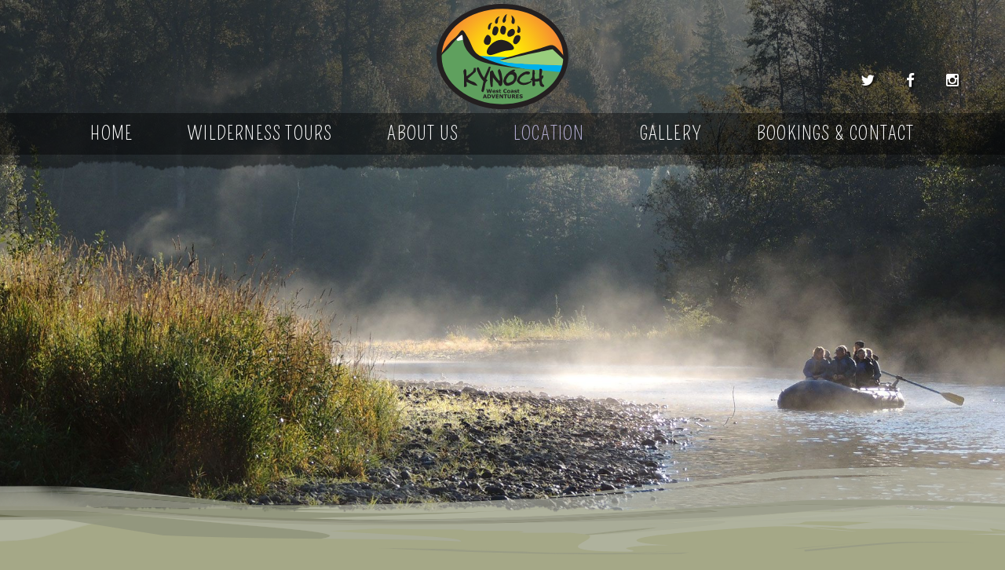

--- FILE ---
content_type: text/html; charset=UTF-8
request_url: https://www.kynochadventuretours.com/location.html
body_size: 5205
content:
<!doctype html>
<html lang="en" class="no-js">
<head>



	<meta charset="utf-8">
	<meta http-equiv="Content-Type" content="text/html; charset=UTF-8" />
	<meta http-equiv="X-UA-Compatible" content="IE=edge,chrome=1" />
	<meta name="viewport" content="width=device-width, initial-scale=1.0">

	
	<meta property="og:title" content="" />
	<meta property="og:type" content="public_figure" />
	<meta property="og:url" content="https://www.kynochadventuretours.com/location.html" />
<!--<meta property="og:image" content="" /> -->
	<meta property="og:site_name" content="** Client Name **" />
	<meta property="fb:admins" content="547168385" />
	
	<link href="https://fonts.googleapis.com/css?family=Lato:300,300i,400,400i,700|Pompiere|Rock+Salt" rel="stylesheet"> 	

	<link rel="apple-touch-icon" sizes="57x57" href="/themes/KAT17/icon/apple-icon-57x57.png">
	<link rel="apple-touch-icon" sizes="60x60" href="/themes/KAT17/icon/apple-icon-60x60.png">
	<link rel="apple-touch-icon" sizes="72x72" href="/themes/KAT17/icon/apple-icon-72x72.png">
	<link rel="apple-touch-icon" sizes="76x76" href="/themes/KAT17/icon/apple-icon-76x76.png">
	<link rel="apple-touch-icon" sizes="114x114" href="/themes/KAT17/icon/apple-icon-114x114.png">
	<link rel="apple-touch-icon" sizes="120x120" href="/themes/KAT17/icon/apple-icon-120x120.png">
	<link rel="apple-touch-icon" sizes="144x144" href="/themes/KAT17/icon/apple-icon-144x144.png">
	<link rel="apple-touch-icon" sizes="152x152" href="/themes/KAT17/icon/apple-icon-152x152.png">
	<link rel="apple-touch-icon" sizes="180x180" href="/themes/KAT17/icon/apple-icon-180x180.png">
	<link rel="icon" type="image/png" sizes="192x192"  href="/themes/KAT17/icon/android-icon-192x192.png">
	<link rel="icon" type="image/png" sizes="32x32" href="/themes/KAT17/icon/favicon-32x32.png">
	<link rel="icon" type="image/png" sizes="96x96" href="/themes/KAT17/icon/favicon-96x96.png">
	<link rel="icon" type="image/png" sizes="16x16" href="/themes/KAT17/icon/favicon-16x16.png">
	<link rel="manifest" href="/themes/KAT17/icon/manifest.json">
	<meta name="msapplication-TileColor" content="#ffffff">
	<meta name="msapplication-TileImage" content="/themes/KAT17/icon/ms-icon-144x144.png">
	<meta name="theme-color" content="#ffffff">
	
	
	
	<script src="/_resources/js/modernizr-1.5.min.js?v=1"></script>
	<link rel="stylesheet" href="https://maxcdn.bootstrapcdn.com/font-awesome/4.4.0/css/font-awesome.min.css">
	
	<meta charset="utf-8">
		<meta http-equiv="Content-Type" content="text/html; charset=UTF-8" />
		<meta http-equiv="X-UA-Compatible" content="IE=edge,chrome=1" />
		<meta name="viewport" content="width=device-width, initial-scale=1.0, user-scalable=no">

		<title>  Kynoch Adventures Bear Viewing Tours Bella Coola BC Canada Grizzly Bear Viewing and Rafting tours </title>
		<meta name="Description" content="Kynoch Adventures offers grizzly and black bear viewing tours in Tweedsmuir Park, Bella Coola Valley BC. Bear Watching, hiking, outdooe adventures, rafting and ecological tours await you in Bella Coola Valley BC." />
		<meta name="generator" content="WebmasterCMS http://www.incontrolsolutions.com" />
		<link rel="canonical" href="https://www.kynochadventuretours.com/location.html" />

		<!-- Open Graph -->
		<meta property="og:url"				content="https://www.kynochadventuretours.com/location.html" />
		<meta property="og:type"			content="Website" />
		<meta property="og:title"			content="Kynoch Adventures Bear Viewing Tours Bella Coola BC Canada Grizzly Bear Viewing and Rafting tours" />
		<meta property="og:description"		content="Kynoch Adventures offers grizzly and black bear viewing tours in Tweedsmuir Park, Bella Coola Valley BC. Bear Watching, hiking, outdooe adventures, rafting and ecological tours await you in Bella Coola Valley BC." />

		<!-- Twitter Card -->
		<meta name="twitter:card" 			content="summary_large_image">
		<meta name="twitter:title" 			content="Kynoch Adventures Bear Viewing Tours Bella Coola BC Canada Grizzly Bear Viewing and Rafting tours">

<!-- Google Verify Accounts -->
<META name="google-site-verification" content="IEt446grO43YtrhLIcknoiRy9X5O380lmHL1nDb-2Rg" /> 


	<!-- WebmasterCMS gzipped and combined CSS code -->
		<link href="/themes/KAT17/sub_themes/FullWidth/KAT17.css" rel="stylesheet" type="text/css" />
		
	

		<!-- Global site tag (gtag.js) - Google Analytics -->
		<script async src="https://www.googletagmanager.com/gtag/js?id=UA-114282250-1"></script>
		<script>
			window.dataLayer = window.dataLayer || [];
			function gtag(){dataLayer.push(arguments);}
			gtag('js', new Date());
			gtag('config', 'UA-114282250-1');
		</script>
				<!-- Google Tag Manager -->
<script>(function(w,d,s,l,i){w[l]=w[l]||[];w[l].push({'gtm.start':
new Date().getTime(),event:'gtm.js'});var f=d.getElementsByTagName(s)[0],
j=d.createElement(s),dl=l!='dataLayer'?'&l='+l:'';j.async=true;j.src=
'https://www.googletagmanager.com/gtm.js?id='+i+dl;f.parentNode.insertBefore(j,f);
})(window,document,'script','dataLayer','GTM-5LXFHSJ');</script>
<!-- End Google Tag Manager -->
 
</head>

<!--[if lt IE 7 ]> <body class="ie6"> <![endif]-->
<!--[if IE 7 ]>    <body class="ie7"> <![endif]-->
<!--[if IE 8 ]>    <body class="ie8"> <![endif]-->
<!--[if IE 9 ]>    <body class="ie9"> <![endif]-->
<!--[if (gt IE 9)|!(IE)]><!--> <body class=""> <!--<![endif]-->
<div id="navbar" class="mm-fixed-top">
	<div class="width">
		<a class="navicon"  href="#mobilem" ></a>
		<!-- <div class="mphone GetinTouch"><i class="fa fa-mobile"></i><span class="">+1 250 398 0390</span></div> -->
		
	</div>
</div>

	<div id="container">


		<header>
				
				
				<div id="banner-rotator" class="royalSlider rsDefault">  </div>

				

				
				
				
				<div id="hlower"></div>
		</header>
		
						
				 

		<div id="swish"></div>



		<div id="page" class="width">	
			<div id="main" class="clearfix png">
								<div id="content">
					
	<!--start content section -->
<h1>Location - Bella Coola</h1>
Bella Coola Valley is approximately a 5-6 hour drive west on Highway 20,  along the Cariboo Coast circle route, from Williams Lake BC. The  distance is approximately 450 km from Williams Lake, with all but ~65 km  of the road now paved/surfaced. West of Anahim Lake, the area of  Heckman Pass is locally referred to as the HILL. This stretch is gravel  and you will recognize the Hill (35 km west of Anahim) by the entrance  to Tweedsmuir park, and the area for trucks to stop and check brakes.<br />
<br />
First time travelers should take the hill decidedly slow to enjoy the  views and sheer terror they often invoke (!), but really, it is in very  good shape year round and suitable to all traffic in the summer months.
<h3><br />
Tour Meeting Points <em>(NEW)</em></h3>
Effective 2020, Guests will meet at the following locations to sign in for their tours. Please arrive 15 minutes early.<br />
<strong>Eco Rafting, June through August 14</strong> - Meet at Kynoch Office, 1896 Hwy 20.<br />
<strong>Bear Viewing Tours, August 15 to October 15</strong>- Meet at Fisheries Pool Campground, South Tweedsmuir Park.<br />
<strong>Hiking or Other Tours</strong> - Inquire.<br />
<br />
<div class="full offwhite skinny"><br />
<div class="mapwrap">
<div id="gmap2016112982556"><script type="text/javascript">
/*<![CDATA[*/
/* FCK googlemaps v2.1 */
var dMap = document.getElementById("gmap2016112982556");
dMap.style.width = "640px";
dMap.style.height = "400px";
/*generatedType = 3;*/
function CreateGMapgmap2016112982556() {
	var dMap = document.getElementById("gmap2016112982556");
	dMap.onclick = null;
	if(!google.maps.BrowserIsCompatible()) return;
	var allMapTypes = [G_NORMAL_MAP, G_SATELLITE_MAP, G_HYBRID_MAP, G_PHYSICAL_MAP] ;
	var map = new google.maps.Map2(dMap, {mapTypes:allMapTypes});
	map.setCenter(new google.maps.LatLng(52.39017,-126.42331), 10);
	map.disableScrollWheelZoom();
	map.setMapType( allMapTypes[ 0 ] );
	AddMarkers( map, [{lat:52.37219, lon:-126.75584, text:'Bella Coola',color:"green", title:"Bella Coola", maxWidth:150},
{lat:52.39182, lon:-126.5498, text:'<div class="box">Kynoch Adventures is located at 1896 Hwy 20, sharing a parking lot with Bella Coola Mountain Lodge. Our office is to the west of the parking area.<\/div>',color:"red", title:"Kynoch Adventures", maxWidth:250}] ) ;
	AddTexts( map, [] ) ;
	AddLines( map, [] ) ;
	AddAreas( map, [] ) ;
}
/*]]>*/
</script><img src="https://maps.googleapis.com/maps/api/staticmap?center=52.39017,-126.42331&amp;zoom=10&amp;size=640x400&amp;maptype=roadmap&amp;markers=color:green|52.37219,-126.75584&amp;markers=color:red|52.39182,-126.5498&amp;sensor=false&amp;key=AIzaSyCE9gXbgCpaFaWzEKfL3suWOv9dNy3fHGY" alt="" width="640" height="400" /></div>
</div>
</div>
<br />
<br />
<script type="text/javascript">
/*<![CDATA[*/
/* FCK googlemapsEnd v2.1  */
function initLoader(e)
{
	if (e) 
	{
		var obj = e.target || e.srcElement;
		if (obj) obj.onclick=null;
	}

	if (window.google)
	{
		if (window.google.maps)
			initializeMaps() ;
		else
			loadMaps() ;
		return;
	}
	var script = document.createElement("script");
	script.src = "http://www.google.com/jsapi?key=AIzaSyCE9gXbgCpaFaWzEKfL3suWOv9dNy3fHGY&callback=loadMaps";
	script.type = "text/javascript";
	document.getElementsByTagName("head")[0].appendChild(script);
}
function loadMaps()
{
	google.load("maps", "2", {"callback":initializeMaps});
}

if (!window.gmapsLoaders) gmapsLoaders = [];

gmapsLoaders.push(CreateGMapgmap2016112982556);

function initializeMaps()
{
	InitializeELabel();
	onunload = google.maps.Unload ;
	for(var i=0; i<gmapsLoaders.length; i++)
		gmapsLoaders[i]();
}

function AddMarkers(map, aPoints)
{
	function createMarker(map, data) {
		var clickable=(data.text!=""),
			point=new google.maps.LatLng(data.lat, data.lon),
			marker = new google.maps.Marker( point, {icon: getIcon(data), clickable:clickable, title:data.title});
		if (data.title)
			map.addOverlay( new ELabel(point, "<div>" + data.title + "</div>", "MarkerTitle", new GSize(10,-14) ) ) ;
		if (clickable) google.maps.Event.addListener(marker, "click", function() {
			marker.openInfoWindowHtml('<div class="InfoContent">' + data.text + '</div>', {maxWidth:data.maxWidth});
		});
		map.addOverlay(marker);
	}
	for (var i=0; i<aPoints.length ; i++)
		createMarker(map, aPoints[i]);
}
function AddTexts(map, aPoints)
{
	for (var i=0; i<aPoints.length ; i++)
	{
	var data=aPoints[i];
	var point=new google.maps.LatLng(data.lat, data.lon);
	if (data.title)
		map.addOverlay( new ELabel(point, "<div>" + data.title + "</div>", data.className, new GSize(10,-14) ) ) ;
	}
}
function getIcon( data )
{
	var icon = new GIcon(G_DEFAULT_ICON);
	icon.image = "http://maps.google.com/mapfiles/ms/micons/" + data.color + "-dot.png";
	icon.iconSize = new GSize(32, 32);
	icon.shadowSize=new GSize(56,32);
	icon.iconAnchor = new GPoint(16, 32);
	icon.infoWindowAnchor=new GPoint(16,0);
	return icon;
}
function AddLines( map, aLines )
{
	for (var i=0; i<aLines.length ; i++)
	{
		var line = aLines[i] ;
		var clickable = (line.text!="");
		var l = new google.maps.Polyline.fromEncoded( line, {clickable:clickable} ) ;
		map.addOverlay( l );
		if (clickable) google.maps.Event.addListener(l, "click", function(latlng) {
			map.openInfoWindowHtml(latlng, '<div class="InfoContent">' + line.text + '</div>', {maxWidth:line.maxWidth});
		});
	}
}
function AddAreas( map, aAreas )
{
	for (var i=0; i<aAreas.length ; i++)
	{
		var area = aAreas[i] ;
		var clickable = (area.text!="");
		var a = new google.maps.Polygon.fromEncoded( area, {clickable:clickable} ) ;
		map.addOverlay( a );
		if (clickable) google.maps.Event.addListener(a, "click", function(latlng) {
			map.openInfoWindowHtml(latlng, '<div class="InfoContent">' + area.text + '</div>', {maxWidth:area.maxWidth});
		});
	}
}
if (window.addEventListener) {
    window.addEventListener("load", initLoader, false);
} else {
    window.attachEvent("onload", initLoader);
}
function ELabel(a,c,d,b){this.point=a;this.html=c;this.classname=d||"";this.pixelOffset=b||new GSize(0,0)}function InitializeELabel(){ELabel.prototype=new GOverlay();ELabel.prototype.initialize=function(a){var b=document.createElement("div");b.style.position="absolute";b.innerHTML="<div class='"+this.classname+"'>"+this.html+"</div>";a.getPane(G_MAP_FLOAT_SHADOW_PANE).appendChild(b);this.map_=a;this.div_=b};ELabel.prototype.remove=function(){this.div_.parentNode.removeChild(this.div_)};ELabel.prototype.copy=function(){return new ELabel(this.point,this.html,this.classname,this.pixelOffset)};ELabel.prototype.redraw=function(b){var c=this.map_.fromLatLngToDivPixel(this.point),a=parseInt(this.div_.clientHeight,10);this.div_.style.left=(c.x+this.pixelOffset.width)+"px";this.div_.style.top=(c.y+this.pixelOffset.height-a)+"px"};};
/*]]>*/
</script>
<script type="text/javascript">
/*<![CDATA[*/
/* FCK googlemapsEnd v2.1  */
function initLoader(e)
{
	if (e) 
	{
		var obj = e.target || e.srcElement;
		if (obj) obj.onclick=null;
	}

	if (window.google)
	{
		if (window.google.maps)
			initializeMaps() ;
		else
			loadMaps() ;
		return;
	}
	var script = document.createElement("script");
	script.src = "https://www.google.com/jsapi?key=AIzaSyCE9gXbgCpaFaWzEKfL3suWOv9dNy3fHGY&callback=loadMaps";
	script.type = "text/javascript";
	document.getElementsByTagName("head")[0].appendChild(script);
}
function loadMaps()
{
	google.load("maps", "2", {"callback":initializeMaps});
}

if (!window.gmapsLoaders) gmapsLoaders = [];

gmapsLoaders.push(CreateGMapgmap2016112982556);

function initializeMaps()
{
	InitializeELabel();
	onunload = google.maps.Unload ;
	for(var i=0; i<gmapsLoaders.length; i++)
		gmapsLoaders[i]();
}

function AddMarkers(map, aPoints)
{
	function createMarker(map, data) {
		var clickable=(data.text!=""),
			point=new google.maps.LatLng(data.lat, data.lon),
			marker = new google.maps.Marker( point, {icon: getIcon(data), clickable:clickable, title:data.title});
		if (data.title)
			map.addOverlay( new ELabel(point, "<div>" + data.title + "</div>", "MarkerTitle", new GSize(10,-14) ) ) ;
		if (clickable) google.maps.Event.addListener(marker, "click", function() {
			marker.openInfoWindowHtml('<div class="InfoContent">' + data.text + '</div>', {maxWidth:data.maxWidth});
		});
		map.addOverlay(marker);
	}
	for (var i=0; i<aPoints.length ; i++)
		createMarker(map, aPoints[i]);
}
function AddTexts(map, aPoints)
{
	for (var i=0; i<aPoints.length ; i++)
	{
	var data=aPoints[i];
	var point=new google.maps.LatLng(data.lat, data.lon);
	if (data.title)
		map.addOverlay( new ELabel(point, "<div>" + data.title + "</div>", data.className, new GSize(10,-14) ) ) ;
	}
}
function getIcon( data )
{
	var icon = new GIcon(G_DEFAULT_ICON);
	icon.image = "https://maps.google.com/mapfiles/ms/micons/" + data.color + "-dot.png";
	icon.iconSize = new GSize(32, 32);
	icon.shadowSize=new GSize(56,32);
	icon.iconAnchor = new GPoint(16, 32);
	icon.infoWindowAnchor=new GPoint(16,0);
	return icon;
}
function AddLines( map, aLines )
{
	for (var i=0; i<aLines.length ; i++)
	{
		var line = aLines[i] ;
		var clickable = (line.text!="");
		var l = new google.maps.Polyline.fromEncoded( line, {clickable:clickable} ) ;
		map.addOverlay( l );
		if (clickable) google.maps.Event.addListener(l, "click", function(latlng) {
			map.openInfoWindowHtml(latlng, '<div class="InfoContent">' + line.text + '</div>', {maxWidth:line.maxWidth});
		});
	}
}
function AddAreas( map, aAreas )
{
	for (var i=0; i<aAreas.length ; i++)
	{
		var area = aAreas[i] ;
		var clickable = (area.text!="");
		var a = new google.maps.Polygon.fromEncoded( area, {clickable:clickable} ) ;
		map.addOverlay( a );
		if (clickable) google.maps.Event.addListener(a, "click", function(latlng) {
			map.openInfoWindowHtml(latlng, '<div class="InfoContent">' + area.text + '</div>', {maxWidth:area.maxWidth});
		});
	}
}
if (window.addEventListener) {
    window.addEventListener("load", initLoader, false);
} else {
    window.attachEvent("onload", initLoader);
}
function ELabel(a,c,d,b){this.point=a;this.html=c;this.classname=d||"";this.pixelOffset=b||new GSize(0,0)}function InitializeELabel(){ELabel.prototype=new GOverlay();ELabel.prototype.initialize=function(a){var b=document.createElement("div");b.style.position="absolute";b.innerHTML="<div class='"+this.classname+"'>"+this.html+"</div>";a.getPane(G_MAP_FLOAT_SHADOW_PANE).appendChild(b);this.map_=a;this.div_=b};ELabel.prototype.remove=function(){this.div_.parentNode.removeChild(this.div_)};ELabel.prototype.copy=function(){return new ELabel(this.point,this.html,this.classname,this.pixelOffset)};ELabel.prototype.redraw=function(b){var c=this.map_.fromLatLngToDivPixel(this.point),a=parseInt(this.div_.clientHeight,10);this.div_.style.left=(c.x+this.pixelOffset.width)+"px";this.div_.style.top=(c.y+this.pixelOffset.height-a)+"px"};};
/*]]>*/
</script>
	<!--end content section -->
				</div>
						</div>
		</div>
		


		<div id="topNav">
			<div class=" width">
				<a id="logo" href="/"  class="png">Kynoch Adventure Tours</a>
				
				
				<div class="GetinTouch">
					<!-- <i class="fa fa-mobile"></i> +1 250 398 0390<br /> -->
					<span class="email"><i class="fa fa-envelope"></i> info@KynochAdventureTours.com</span>
				</div>
				<div class="social">
					<ul>
						<li><a href="https://twitter.com/KynochAdventure" class="twitter" target="_blank"><i class="fa fa-twitter"></i></a></li>
						<li><a href="https://www.facebook.com/kynochadventures/" class="facebook" target="_blank"><i class="fa fa-facebook"></i></a></li>
						<li><a href="https://www.instagram.com/kynoch_adventures/"  class="instagram" target="_blank"><i class="fa fa-instagram "></i></a></li>
						
					</ul>
				</div>



			</div>
				<nav id="mainnav">
					<div class=" width">
						<div id="navwrapper">
							<!-- Nav Start Current Section is 8 -->
  <ul class="mainNav" id="mainNavRoot" >
        <li class="first sec_1"><a href="/" >Home</a>
        </li>
        <li class="sec_7 parent"><a href="//www.kynochadventuretours.com/wilderness-tours.html" class="parent" >Wilderness Tours</a>
            <ul>
                <li  class="first"><a href="//www.kynochadventuretours.com/wilderness-tours/bear-viewing.html">Bear Viewing</a>
                </li>
                <li ><a href="//www.kynochadventuretours.com/wilderness-tours/eco-rafting.html">Eco Rafting</a>
                </li>
                <li ><a href="//www.kynochadventuretours.com/wilderness-tours/hiking-tours.html">Hiking Tours</a>
                </li>
                <li ><a href="//www.kynochadventuretours.com/wilderness-tours/trail-running.html">Trail Running</a>
                </li>
                <li ><a href="//www.kynochadventuretours.com/wilderness-tours/photo-safaris.html">Photo Safaris</a>
                </li>
                <li ><a href="//www.kynochadventuretours.com/wilderness-tours/salmon-snorkelling-and-river-kayak.html">Salmon Snorkelling &amp; River Kayak</a>
                </li>
                <li ><a href="//www.kynochadventuretours.com/wilderness-tours/dates-and-rates.html">Dates &amp; Rates</a>
                </li>
            </ul>
        </li>
        <li class="sec_6 parent"><a href="//www.kynochadventuretours.com/about-us.html" class="parent" >About Us</a>
            <ul>
                <li  class="first"><a href="//www.kynochadventuretours.com/about-us/our-guides.html">Our Guides</a>
                </li>
            </ul>
        </li>
        <li class="sec_8 current"><a href="//www.kynochadventuretours.com/location.html" >Location</a>
        </li>
        <li class="sec_9"><a href="//www.kynochadventuretours.com/gallery.html" >Gallery</a>
        </li>
        <li class="sec_10 parent"><a href="//www.kynochadventuretours.com/bookings-and-contact.html" class="parent" >Bookings &amp; Contact </a>
            <ul>
                <li  class="first"><a href="//www.kynochadventuretours.com/bookings-and-contact/terms-and-conditions.html">Policies &amp; Waiver</a>
                </li>
            </ul>
        </li>
</ul>
						</div>
					</div>
				</nav>
			
		</div>
		
	
	
		
		<footer>
			<div class="inner">
				
				
				<a id="flogo" href="/"  class="png">Kynoch Adventure Tours</a>
				<div class="title">Kynoch Adventure Tours</div>
				<div class="info">
					1896 Hwy 20,  <br> 
					Hagensborg, Bella Coola Valley<br>
					British Columbia. Canada  <br>
					V0T 1H0<br>
					<em>beside <a href="http://www.bcmountainlodge.com/" target="_blank">Bella Coola Mountain Lodge</a></em> 
				</div>
				
				
					
				<div class="contactinfo">
					email: <a href = "mailto:info@KynochAdventureTours.com">info@KynochAdventureTours.com</a>
					
					
				</div>
				<div class="socialfooter">
					<ul>
						<li><a href="https://twitter.com/KynochAdventure" class="twitter" target="_blank"><i class="fa fa-twitter"></i></a></li>
						<li><a href="https://www.facebook.com/kynochadventures/" class="facebook" target="_blank"><i class="fa fa-facebook"></i></a></li>
						<li><a href="https://www.instagram.com/kynoch_adventures/"  class="instagram" target="_blank"><i class="fa fa-instagram "></i></a></li>
					</ul>
				</div>
				
									
					
			</div>
			<div id="IncBar">
				<div class="width">
				
					<div class="copyright">Copyright 2001 - 2026 Kynoch Adventure Tours</div>

					<div id="incontrol">
							<a href="http://www.incontrolsolutions.com" target="_blank">Website design by <span class="highlight">InControl Solutions</span></a>. <a href="http://www.webmasterCMS.com" target="_blank">Powered by <span class="highlight">WebmasterCMS (M)</span></a>
							 <a href="#" id="wcmsLogin"> <i class="fa fa-pencil" aria-hidden="true"></i></a>
					</div>
					
				</div>
			</div>
		</footer> 

	</div>

	
	<!-- Header Images -->
	<script type="text/javascript">	var headers = ['/media_originals/images/headers/cubs-header.jpg','/media_originals/images/headers/header2.jpg','/media_originals/images/headers/sow-griz-from-the-boat-sw-header.jpg','/media_originals/images/headers/header3.jpg','/media_originals/images/headers/header1.jpg']</script>
	<!-- WebmasterCMS Requiered JS code -->
			
	<script defer type="text/javascript" src="/themes/KAT17/sub_themes/FullWidth/KAT17.js"></script>


</body>
</html>	
	

--- FILE ---
content_type: text/css; charset=utf-8
request_url: https://www.kynochadventuretours.com/themes/KAT17/sub_themes/FullWidth/KAT17.css
body_size: 13477
content:
@import url(/themes/KAT17/css/c1Common.css);html,body,div,span,object,iframe,h1,h2,h3,h4,h5,h6,p,blockquote,xpre,abbr,address,cite,code,del,dfn,em,img,ins,kbd,q,samp,small,strong,sub,sup,var,b,i,dl,dt,dd,ol,ul,li,fieldset,form,label,legend,table,caption,tbody,tfoot,thead,tr,th,td,article,aside,figure,footer,header,hgroup,menu,nav,section,menu,time,mark,audio,video{margin:0;padding:0;border:0;outline:0;font-size:100%;vertical-align:baseline;background:transparent}article,aside,figure,footer,header,hgroup,nav,section{display:block}nav ul{list-style:none}blockquote,q{quotes:none}blockquote:before,blockquote:after,q:before,q:after{content:'';content:none}a{margin:0;padding:0;font-size:100%;vertical-align:baseline;background:transparent}ins{background-color:#ff9;color:#000;text-decoration:none}mark{background-color:#ff9;color:#000;font-style:italic;font-weight:700}del{text-decoration:line-through}abbr[title],dfn[title]{border-bottom:1px dotted #000;cursor:help}table{border-collapse:collapse;border-spacing:0}hr{display:block;height:1px;border:0;border-top:1px solid #ccc;margin:1em 0;padding:0}input,select{vertical-align:middle}body{font:13px sans-serif;*font-size:small;*font:x-small;line-height:1.22}table{font-size:inherit;font:100%}xpre,code,kbd,samp{font-family:monospace,sans-serif}body,select,input,textarea{color:#444}h1,h2,h3,h4,h5,h6{font-weight:700;text-rendering:optimizeLegibility}html{-webkit-font-smoothing:antialiased}a:hover,a:active{outline:none}a,a:active,a:visited{color:#607890}a:hover{color:#036}ul{margin-left:30px}ol{margin-left:30px;list-style-type:decimal}small{font-size:85%}strong,th{font-weight:700}td,td img{vertical-align:top}sub{vertical-align:sub;font-size:smaller}sup{vertical-align:super;font-size:smaller}xpre{padding:15px;white-space:pre;white-space:pre-wrap;white-space:pre-line;word-wrap:break-word}input[type="radio"]{vertical-align:text-bottom}input[type="checkbox"]{vertical-align:bottom;*vertical-align:baseline}.ie6 input{vertical-align:text-bottom}label,input[type=button],input[type=submit],button{cursor:pointer}::-moz-selection{background:#58719b;color:#fff;text-shadow:none}::selection{background:#58719b;color:#fff;text-shadow:none}a:link{-webkit-tap-highlight-color:#FF5E99}html{overflow-y:scroll}button{width:auto;overflow:visible}.ie7 img{-ms-interpolation-mode:bicubic}.ir{display:block;text-indent:-999em;overflow:hidden;background-repeat:no-repeat}.hidden{display:none;visibility:hidden}.visuallyhidden{position:absolute!important;clip:rect(1px 1px 1px 1px);clip:rect(1px,1px,1px,1px)}.invisible{visibility:hidden}.clearfix:after{content:".";display:block;height:0;clear:both;visibility:hidden}.clearfix{display:inline-block}* html .clearfix{height:1%}.clearfix{display:block}@media print{*{background:transparent!important;color:#444!important;text-shadow:none}a,a:visited{color:#444!important;text-decoration:underline}a:after{content:" (" attr(href) ")"}abbr:after{content:" (" attr(title) ")"}.ir a:after{content:""}xpre,blockquote{border:1px solid #999;page-break-inside:avoid}img{page-break-inside:avoid}@page{margin:.5cm}p,h2,h3{orphans:3;widows:3}h2,h3{page-break-after:avoid}}@media screen and (max-device-width:480px){html{-webkit-text-size-adjust:none;-ms-text-size-adjust:none}}form.simple div.fieldwrapper.alert{border:0 solid #f3d6d6;-moz-border-radius:5px;-webkit-border-radius:5px;border-radius:5px;background-color:rgba(255,0,0,.15)}form.simple div.fieldwrapper.pass:after{font-family:FontAwesome;content:"\f00c";position:absolute;right:3px;top:7px;font-size:24px;color:rgba(0,0,0,.5)}form.simple div.fieldwrapper.alert:after{font-family:FontAwesome;content:"\f071";position:absolute;right:3px;top:7px;font-size:24px;color:rgba(255,0,0,.5)}form.simple div.fieldwrapper .thefield span.error{font-size:80%;display:block;clear:both}form.simple input.text.alert{border:1px solid #903!important}f058 form.simple{padding:0;margin:0;font-size:16px;line-height:24px}form.simple fieldset{margin:20px 0;border:0;padding:5px 0}form.simple legend{font:18px/24px Arial,Helvetica,sans-serif;border-bottom:1px solid #666}form.simple input{padding:0 3px;font:12px/34px Georgia,"Times New Roman",Times,serif;color:#333}form.simple div.description{padding-bottom:10px;font-style:normal}form.simple div.fieldwrapper{overflow:hidden;padding:2px;position:relative;margin-top:2px}form.simple div.fieldwrapper:focus{background-color:#EAFAEC}form.simple div.fieldwrapper label.styled{float:left;width:165px;text-transform:capitalize;border-bottom:0 solid #666;margin:5px 5px auto 0;text-align:right;position:absolute;left:0;top:3px;white-space:nowrap;overflow:hidden;font-size:15px}form.simple div.fieldwrapper div.thefield{margin-left:170px;margin-right:32px}form.simple div.fieldwrapper.label75 label.styled,form.simple fieldset.label75 div.fieldwrapper label.styled,form.simple.label75 fieldset div.fieldwrapper label.styled{width:75px}form.simple div.fieldwrapper.label75 div.thefield,form.simple fieldset.label75 div.fieldwrapper div.thefield,form.simple.label75 fieldset div.fieldwrapper div.thefield{margin-left:80px}form.simple div.fieldwrapper.label100 label.styled,form.simple fieldset.label100 div.fieldwrapper label.styled,form.simple.label100 fieldset div.fieldwrapper label.styled{width:100px}form.simple div.fieldwrapper.label100 div.thefield,form.simple fieldset.label100 div.fieldwrapper div.thefield,form.simple.label100 fieldset div.fieldwrapper div.thefield{margin-left:105px}form.simple div.fieldwrapper.label125 label.styled,form.simple fieldset.label125 div.fieldwrapper label.styled,form.simple.label125 fieldset div.fieldwrapper label.styled{width:125px}form.simple div.fieldwrapper.label125 div.thefield,form.simple fieldset.label125 div.fieldwrapper div.thefield,form.simple.label125 fieldset div.fieldwrapper div.thefield{margin-left:130px}form.simple div.fieldwrapper.label150 label.styled,form.simple fieldset.label150 div.fieldwrapper label.styled,form.simple.label150 fieldset div.fieldwrapper label.styled{width:150px}form.simple div.fieldwrapper.label150 div.thefield,form.simple fieldset.label150 div.fieldwrapper div.thefield,form.simple.label150 fieldset div.fieldwrapper div.thefield{margin-left:155px}form.simple div.fieldwrapper.fulllabel label.styled,form.simple div.fieldwrapper.labelfull label.styled{width:100%;clear:both;position:relative;text-align:left;float:none;padding-bottom:5px;display:block;text-transform:none}form.simple div.fieldwrapper.required label.styled{font-weight:700}form.simple div.fieldwrapper.required label.styled:after{content:" *";color:#900}form.simple div.fieldwrapper .thefield ul{width:100%!important;margin:0px!important;padding:0px!important}form.simple div.fieldwrapper .thefield ul li{margin:0px!important;display:block!important;padding:0 0 5px!important;list-style-type:none!important;clear:both!important;background-image:none!important;width:100%!important;position:relative;height:20px}form.simple div.fieldwrapper .thefield ul li label{margin:0 0 0 20px;display:block;padding-top:6px;clear:right;width:auto;color:#333}form.simple div.fieldwrapper .thefield span.instruction{font-size:80%;color:#666;display:block;clear:both}form.simple div.fieldwrapper div.thefield input{margin:3px 0}form.simple div.fieldwrapper div.thefield input.text{margin:3px 0;-moz-box-sizing:border-box;box-sizing:border-box;border-radius:3px;-webkit-border-radius:3px;-moz-border-radius:3px;width:100%;border:1px solid #999}form.simple div.fieldwrapper div.thefield.two div{float:left;width:48%;margin-right:2%!important}form.simple div.fieldwrapper div.thefield.two div:last-child{width:50%;margin-right:0!important}form.simple div.fieldwrapper div.thefield.two ul li{box-sizing:border-box;clear:none!important;display:block;float:left!important;width:48%!important;margin-right:2%!important}form.simple div.fieldwrapper div.thefield.three div{float:left;width:31.33%;margin-right:2%!important}form.simple div.fieldwrapper div.thefield.three div:last-child{width:33.33%;margin-right:0!important}form.simple div.fieldwrapper div.thefield.three ul li{box-sizing:border-box;clear:none!important;display:block;float:left!important;width:31.33%!important;margin-right:2%!important}form.simple div.fieldwrapper div.thefield.four div{float:left;width:23%;margin-right:2%!important}form.simple div.fieldwrapper div.thefield.four div:last-child{width:25%;margin-right:0!important}form.simple div.fieldwrapper div.thefield.four ul li{box-sizing:border-box;clear:none!important;display:block;float:left!important;width:23%!important;margin-right:2%!important}form.simple div.fieldwrapper div.thefield input.text:focus{border:1px solid #900;background-color:#FFC}form.simple div.fieldwrapper div.thefield input.radio,form.simple div.fieldwrapper div.thefield input.checkbox{float:left;cursor:pointer;padding-top:0;padding-bottom:0}form.simple div.fieldwrapper div.thefield textarea{width:100%;height:150px;border:1px solid #666}form.simple div.fieldwrapper div.thefield select{width:100%;margin:4px 0;line-height:normal}form.simple div.buttonsdiv{margin:15px 30px 15px 180px;text-align:right}form.simple div.buttonsdiv input{font-size:14px;font-weight:700;padding:5px 8px;color:#1a3a5c;text-decoration:none;-moz-border-radius:3px;-webkit-border-radius:3px;-o-border-radius:3px;background:#c9e4f3;filter:progid:DXImageTransform.Microsoft.gradient(startColorstr='#d7ebf6',endColorstr='#c9e3f3');background:-webkit-gradient(linear,left top,left bottom,from(#d7ebf6),to(#c9e3f3));background:-moz-linear-gradient(top,#d7ebf6,#c9e3f3);box-shadow:0 1px 3px #20598e;-moz-box-shadow:0 1px 3px #20598e;-webkit-box-shadow:0 1px 3px #20598e;border:none;border-top:1px solid #fff}form.simple div.buttonsdiv input:hover{filter:progid:DXImageTransform.Microsoft.gradient(startColorstr='#b3dff9',endColorstr='#98d4f6');background:-webkit-gradient(linear,left top,left bottom,from(#b3dff9),to(#98d4f6));background:-moz-linear-gradient(top,#b3dff9,#98d4f6)}.fancybox-wrap,.fancybox-skin,.fancybox-outer,.fancybox-inner,.fancybox-image,.fancybox-wrap iframe,.fancybox-wrap object,.fancybox-nav,.fancybox-nav span,.fancybox-tmp{padding:0;margin:0;border:0;outline:none;vertical-align:top}.fancybox-wrap{position:absolute;top:0;left:0;z-index:8020}.fancybox-skin{position:relative;background:#f9f9f9;color:#444;text-shadow:none;-webkit-border-radius:4px;-moz-border-radius:4px;border-radius:4px}.fancybox-opened{z-index:8030}.fancybox-opened .fancybox-skin{-webkit-box-shadow:0 10px 25px rgba(0,0,0,.5);-moz-box-shadow:0 10px 25px rgba(0,0,0,.5);box-shadow:0 10px 25px rgba(0,0,0,.5)}.fancybox-outer,.fancybox-inner{position:relative}.fancybox-inner{overflow:hidden}.fancybox-type-iframe .fancybox-inner{-webkit-overflow-scrolling:touch}.fancybox-error{color:#444;font:14px/20px "Helvetica Neue",Helvetica,Arial,sans-serif;margin:0;padding:15px;white-space:nowrap}.fancybox-image,.fancybox-iframe{display:block;width:100%;height:100%}.fancybox-image{max-width:100%;max-height:100%}#fancybox-loading,.fancybox-close,.fancybox-prev span,.fancybox-next span{background-image:url(/_resources/jQueryPlugins/jquery.fancybox/default/fancybox_sprite.png)}#fancybox-loading{position:fixed;top:50%;left:50%;margin-top:-22px;margin-left:-22px;background-position:0 -108px;opacity:.8;cursor:pointer;z-index:8060}#fancybox-loading div{width:44px;height:44px;background:url(/_resources/jQueryPlugins/jquery.fancybox/default/fancybox_loading.gif) center center no-repeat}.fancybox-close{position:absolute;top:-18px;right:-18px;width:36px;height:36px;cursor:pointer;z-index:8040}.fancybox-nav{position:absolute;top:0;width:40%;height:100%;cursor:pointer;text-decoration:none;background:transparent url(/_resources/jQueryPlugins/jquery.fancybox/default/blank.gif);-webkit-tap-highlight-color:rgba(0,0,0,0);z-index:8040}.fancybox-prev{left:0}.fancybox-next{right:0}.fancybox-nav span{position:absolute;top:50%;width:36px;height:34px;margin-top:-18px;cursor:pointer;z-index:8040;visibility:hidden}.fancybox-prev span{left:10px;background-position:0 -36px}.fancybox-next span{right:10px;background-position:0 -72px}.fancybox-nav:hover span{visibility:visible}.fancybox-tmp{position:absolute;top:-99999px;left:-99999px;visibility:hidden;max-width:99999px;max-height:99999px;overflow:visible!important}.fancybox-lock{overflow:hidden!important;width:auto}.fancybox-lock body{overflow:hidden!important}.fancybox-lock-test{overflow-y:hidden!important}.fancybox-overlay{position:absolute;top:0;left:0;overflow:hidden;display:none;z-index:8010;background:url(/_resources/jQueryPlugins/jquery.fancybox/default/fancybox_overlay.png)}.fancybox-overlay-fixed{position:fixed;bottom:0;right:0}.fancybox-lock .fancybox-overlay{overflow:auto;overflow-y:scroll}.fancybox-title{visibility:hidden;font:normal 13px/20px "Helvetica Neue",Helvetica,Arial,sans-serif;position:relative;text-shadow:none;z-index:8050}.fancybox-opened .fancybox-title{visibility:visible}.fancybox-title-float-wrap{position:absolute;bottom:0;right:50%;margin-bottom:-35px;z-index:8050;text-align:center}.fancybox-title-float-wrap .child{display:inline-block;margin-right:-100%;padding:2px 20px;background:transparent;background:rgba(0,0,0,.8);-webkit-border-radius:15px;-moz-border-radius:15px;border-radius:15px;text-shadow:0 1px 2px #222;color:#FFF;font-weight:700;line-height:24px;white-space:nowrap}.fancybox-title-outside-wrap{position:relative;margin-top:10px;color:#fff}.fancybox-title-inside-wrap{padding-top:10px}.fancybox-title-over-wrap{position:absolute;bottom:0;left:0;color:#fff;padding:10px;background:#000;background:rgba(0,0,0,.8)}@media only screen and (-webkit-min-device-pixel-ratio:1.5),only screen and (min--moz-device-pixel-ratio:1.5),only screen and (min-device-pixel-ratio:1.5){#fancybox-loading,.fancybox-close,.fancybox-prev span,.fancybox-next span{background-image:url(/_resources/jQueryPlugins/jquery.fancybox/default/fancybox_sprite@2x.png);background-size:44px 152px}#fancybox-loading div{background-image:url(/_resources/jQueryPlugins/jquery.fancybox/default/fancybox_loading@2x.gif);background-size:24px 24px}}span.zoomicon{position:absolute;height:23px;width:23px;right:2px;bottom:2px;background-image:url(/_resources/jQueryPlugins/jquery.fancybox/default/zoom.png);background-repeat:no-repeat;text-indent:-2000em!important;text-align:left!important}a.zoomlink.video span.zoomicon,a.zoomlink.youtube span.zoomicon,a.zoomlink.vimeo span.zoomicon,a.zoomlink.bliptv span.zoomicon{position:absolute;height:100%;width:100%;right:0;bottom:0;text-indent:-2000em!important;background:url(/_resources/jQueryPlugins/jquery.fancybox/default/play.png) no-repeat center center}a.zoomlink.swf span.zoomicon{position:absolute;height:100%;width:100%;right:0;bottom:0;text-indent:-2000em!important;background:url(/_resources/jQueryPlugins/jquery.fancybox/default/360.png) no-repeat center center}a.zoomlink:hover span.zoomicon,a.zoomlink:active span.zoomicon{display:block;opacity:1}.fancybox-type-iframe.fancybox-mobile .fancybox-inner{height:auto!important}#fancybox-overlay{position:fixed!important}body{height:100%;color:#dfdfdf;font:400 16px/30px Lato,Helvetica,sans-serif;background:#a5a887;-webkit-font-smoothing:antialiased;text-rendering:optimizeLegibility}.width{width:100%;max-width:1200px;height:100%;margin:0 auto;position:relative;box-sizing:border-box}#container{overflow:hidden;width:100%}#line{height:30px;width:100%;background:rgba(0,0,0,.04)}#page{position:relative;padding:0 15px}#logo{position:relative;display:block;text-indent:-2000em;margin:5px auto;width:168px;height:135px;background:url(/themes/KAT17/images/layout/logo.svg) center top no-repeat;transition:all .5s ease;background-size:contain}#topspacer{height:48px}#topNav{background:url(/themes/KAT17/images/layout/topBG.png) center bottom repeat-x;z-index:510;height:217px;position:fixed;top:0;left:0;width:100%;transition:all .5s ease}.sticky #topNav{top:-140px}.sticky #mainnav{background-color:rgba(0,0,0,.85)}.GetinTouch{position:absolute;top:40px;font:300 16px/22px 'Lato',Times,Helvetica,sans-serif;text-decoration:none;right:0;transition:all .3s;transform-origin:top left;width:204px;letter-spacing:.18em;color:#fff;text-shadow:2px 2px 3px rgba(0,0,0,.8)}.GetinTouch i{width:30px;text-align:center;font-size:24px}.GetinTouch .email i{font-size:16px}.GetinTouch .email{display:none}.social{border-top:none;height:40px;right:0;top:80px;position:absolute;width:225px;box-sizing:border-box;transition:all .3s;transform-origin:center right}.sticky #topNav .social,.sticky #topNav .GetinTouch{top:0}.social ul,.social ul li,.socialfooter ul,.social ul li{list-style:none;margin:0;padding:0}.social ul,.socialfooter ul{position:absolute;text-align:center;right:0;top:0}.social ul li,.socialfooter ul li{margin:0 10px;display:inline-block;float:left}.social ul li a,.socialfooter ul li a{display:inline-block;width:34px!important;height:34px!important;border:0 solid rgba(255,255,255,0);text-align:center;line-height:34px!important;font-size:19px;color:#fff;font-weight:700;background-color:transparent;transition:transform .2s ease-in-out,color .2s ease-in-out,background-color .2s ease-in-out}.social ul li a i,.socialfooter ul li a i{position:relative;top:0;left:0;line-height:34px;text-shadow:2px 2px 3px rgba(0,0,0,.8)}.social ul li a:hover,.socialfooter ul li a:hover{color:#fff;border:0 solid #69f;transform:scale(1.1)}header{position:relative;overflow:hidden;background:#aeccff;width:100%;min-height:180px}#hlower{height:21px;position:absolute;bottom:0;left:0;right:0;width:100%;background:url(/themes/KAT17/images/layout/headerBottom.png) center bottom repeat-x;overflow:visible;z-index:10}@keyframes animatedBackgroundRight{from{background-position:0 0}to{background-position:1736 0}}@keyframes animatedBackgroundLeft{from{background-position:1736 0}to{background-position:0 0}}#swish,#upperswish{position:relative;height:111px;background:url(/themes/KAT17/images/layout/swish.png) center bottom repeat-x;top:-60px;margin-bottom:-60px;left:0;right:0;width:100%;content:" ";z-index:99;background-size:auto 100%;animation:animatedBackgroundRight 40s linear infinite}#slidder{position:relative;bottom:0;left:0;right:0;width:100%;height:225px;background-color:rgba(0,0,0,.65);z-index:99}#upperswish{position:absolute;margin:0;animation:animatedBackgroundLeft 40s linear infinite}#main{position:relative;padding:30px 0 20px;padding:0}#content{position:relative;width:100%;margin:0;padding:20px 0 30px;min-height:100px;box-sizing:border-box;max-width:1170px;z-index:500}#mainnav{bottom:20px;height:53px;right:0;position:absolute;transition:all 0.5s ease 0s;width:100%;z-index:100;background-color:rgba(0,0,0,.4)}#navwrapper{float:right;position:relative;left:-50%;text-align:left}footer{width:100%;height:370px;position:relative;font:normal 12px/30px Roboto,Arial,Helvetica,sans-serif;padding:0;color:#fff;background:#3f3f3f;box-sizing:border-box;background:url(/themes/KAT17/images/layout/footerBG.jpg) center top repeat-x}footer .inner{margin:0 auto;position:relative;width:100%;max-width:1200px;height:100%}#flogo{background:transparent url(/themes/KAT17/images/layout/logo.svg) no-repeat scroll center center / contain;display:block;height:135px;left:0;position:relative;text-indent:-2000em;top:30px;transition:all .5s ease 0;width:270px}footer .info{color:#fff;display:block;font:400 14px/22px lato,Helvetica,sans-serif;left:0;position:absolute;text-align:center;top:185px;width:270px}footer .info a{color:#0cf;text-decoration:none}footer .title{position:absolute;top:45px;left:318px;font:30px/36px 'Rock Salt',Helvetica,Arial,sans-serif;color:#ffd51a;text-shadow:2px 2px 4px black}.contactinfo{position:absolute;bottom:75px;right:10px;height:44px;font:300 18px/22px 'lato',Helvetica,Arial,sans-serif;color:#fff;width:50%;text-align:right}.contactinfo a{text-decoration:none;color:#0cf}.socialfooter{border-top:none;height:40px;right:10px;bottom:155px;width:220px;text-align:right;position:absolute;box-sizing:border-box;transition:all .3s;transform-origin:center right}footer #copyright{text-align:left;position:relative;height:auto;width:auto;left:15px;bottom:0;color:#f5f5f5;font:normal 12px/50px lato,Arial,Helvetica,sans-serif}#IncBar{background:rgba(0,0,0,.5);height:40px;line-height:40px;position:absolute;bottom:0;left:0;width:100%}footer #incontrol{text-align:right;position:absolute;height:auto;width:auto;right:15px;bottom:0;color:#f5f5f5;font:normal 12px/40px lato,Arial,Helvetica,sans-serif}footer #incontrol a{color:#e2eeff;text-decoration:none}footer #incontrol a .highlight{color:#e2eeff;text-decoration:none}footer #incontrol a:hover{color:#fff}#container_jwplayer_display_icon{display:none!important}:focus{outline:thick none black}ul.mainNav{list-style:none;line-height:normal;margin:0;padding:0;z-index:100;position:relative;left:50%}ul.mainNav>li{float:left;display:block;border-left:0 solid rgba(255,255,255,.25);position:relative}ul.mainNav>li.first{background:none;border-left:0 solid rgba(255,255,255,0)}ul.mainNav>li a{font:normal 24px/53px 'Pompiere',Arial,Helvetica,sans-serif;text-transform:uppercase;display:block;color:#fff;text-decoration:none;text-align:right;float:left;padding:0 35px;box-sizing:border-box;letter-spacing:.05em}ul.mainNav li.current>a,ul.mainNav li.current>a:hover{color:#b3acd1}ul.mainNav li.sfHover>a,ul.mainNav li.sfHover>a:hover,ul.mainNav li a:hover{color:#b3acd1;background-color:rgba(0,0,0,.6)}ul.mainNav ul{display:none;list-style:none;position:absolute;top:53px;margin:0 0;width:100%;background-color:rgba(0,0,0,.6);padding:10px 0 10px;-moz-box-shadow:0 0 5px rgba(0,0,0,.9);-webkit-box-shadow:0 0 5px rgba(0,0,0,.9);box-shadow:0 0 5px rgba(0,0,0,.9);clip:rect(0,1000px,1000px,-5px);-moz-transition-duration:.5s;-webkit-transition-duration:.5s;transition-duration:.5s}.sticky ul.mainNav ul{background-color:rgba(0,0,0,.8)}ul.mainNav ul li,ul.mainNav ul li.current{border:0;float:none;margin:0 5px;padding:0;background:none}ul.mainNav ul li.first{background-repeat:no-repeat;background-position:center top;border-style:none}ul.mainNav ul li.first a{border-style:none}ul.mainNav ul li a,ul.mainNav li.sfHover ul li a,ul.mainNav ul li.current a{display:block;text-decoration:none!important;color:#fff;color:rgba(255,255,255,.75);margin:0;background:none;text-transform:none;padding:0 15px 0 35px;border-radius:5px;font:normal 20px/40px 'Pompiere',arial,serif;height:auto;-moz-transition-duration:.5s;-webkit-transition-duration:.5s;text-align:left;white-space:nowrap}ul.mainNav ul li a:hover,ul.mainNav li.sfHover ul li a:hover{text-decoration:none;color:#fff;margin:0;height:auto;text-shadow:black 0 0 3px;-moz-text-shadow:black 0 0 3px;-webkit-text-shadow:black 0 0 3px;background-color:rgba(108,108,108,.5)}ul.mainNav ul ul{top:0;margin-top:0;margin-left:180px;display:none!important}ul.mainNav li ul li ul li{display:none!important}ul.mainNav a:hover{color:#fff}ul.mainNav li.current ul li.current a{color:#fff}ul.mainNav li.current ul li.current{color:#FFF}ul.mainNav li.current ul li a{color:#FFF}ul.mainNav a.highlighted{color:#fff}ul.mainNav a .subind{display:none}ul.mainNav ul a .subind{display:block;float:right}ul.mainNav a{float:left}ul.mainNav ul a{float:none}ul.mainNav a{float:none}*:first-child+html ul.mainNav ul li{float:left;width:100%}* html ul.mainNav ul li{float:left;height:1%}* html ul.mainNav ul a{height:1%}#subnavbar{width:100%;margin:20px auto}#subnavbar ul{padding:0;margin:0}#subnavbar ul li{list-style-type:none;line-height:1px}#subnavbar ul li a{color:#1B6987;text-decoration:none;display:block;padding:0 0 10px 30px;font:300 28px/40px 'Lato',Arial,Helvetica,sans-serif;border-bottom:1px solid rgba(8,60,80,1)}#subnavbar ul li a:hover{color:rgba(0,0,0,.5)}#subnavbar ul ul{background:none}#subnavbar ul ul li{border-bottom:1px solid rgba(255,255,255,1)}#subnavbar ul ul li a{color:#fff;text-decoration:none;display:block;font:400 16px/20px 'Lato',Arial,Helvetica,sans-serif;padding:10px 0 10px 30px;border-bottom-style:none}#subnavbar ul ul li a:hover{color:#226E8B;background:rgba(97,136,156,.25)}#subnavbar ul ul li a.selected,#subnavbar ul ul li a.selected:hover{color:#9c8d61;display:block;background:rgba(133,158,129,.2)}#subnavbar ul ul li.current a{color:#000;background:rgba(133,158,129,.2)}#subnavbar ul ul li.current a:hover{color:#226E8B;background:rgba(97,136,156,.25)}#subnavbar ul ul li.current ul{display:block}#subnavbar ul ul ul{display:block}#subnavbar ul ul ul li{border-bottom-style:none}#subnavbar ul ul ul li a{color:#fff;text-decoration:none;display:block;font:300 15px/18px 'Lato',Arial,Helvetica,sans-serif;padding:6px 0 6px 40px;border-bottom-style:none}#subnavbar ul ul ul li a:hover{color:#226E8B;background:rgba(97,136,156,.25)}#subnavbar ul ul li.current ul li a{text-decoration:none;padding:0 0 0 40px;display:block;text-transform:none;font:400 14px/35px 'Lato',Arial,Helvetica,sans-serif;color:#363636}#subnavbar ul ul li.current ul li a:hover{color:#43809A;background-color:rgba(255,255,255,.5)}#subnavbar ul ul li.current ul li.current a,#subnavbar ul ul li.current ul li.current a:hover{color:#fff;background:rgba(133,158,129,.6)}#content div.gallerystack{display:block;height:260px;float:left;margin:0;overflow:hidden;padding:0;position:relative!important;width:360px;margin-right:30px;background:rgba(0,0,0,1)}#content div.gallerystack:not(:nth-child(3)){margin:0 30px 30px 0}#content div.gallerystack a img.thumb{color:#333;height:260px!important;width:360px;position:absolute;left:0;top:0;background:url(/_resources/images/loading_CCCCCC.gif) no-repeat center center;opacity:.75}#content div.gallerystack img.thumb{margin:0;background-repeat:repeat-x!important}#content div.gallerystack img.thumb:after{content:".";width:100%;height:100%;background-color:rgba(255,255,255,.52);position:absolute}#content div.gallerystack a:hover img.thumb{opacity:1}#content div.gallerystack .gallerytitle{color:#fff;font:400 18px/44px 'Rock Salt',Arial,Helvetica,sans-serif;text-shadow:1px 1px 4px rgba(0,0,0,.63);display:block;text-align:left;position:absolute;left:0;top:25px;padding-top:0;position:absolute;top:10px;width:100%;text-align:center}#content div.gallerydesc{padding-right:15px;position:absolute;left:0;top:55px;color:#fff;font:300 14px/20px 'Open Sans',Arial,Helvetica,sans-serif;display:none}.InlineGallery.royalSlider{height:654px;background:#151515;background:rgba(0,0,0,.05);border:1px solid #e8e8e8}.InlineGallery.royalSlider.rsFullscreen{background-color:rgba(40,40,40,1)!important;border:0 solid #000}.InlineGallery.royalSlider a{float:left}.InlineGallery .caption{position:absolute;top:0;left:0;width:100%;color:#fff;display:block;font:normal 12px/20px "Trebuchet MS",Helvetica,sans-serif;background:rgba(0,0,0,.3);text-align:left;padding:10px;text-shadow:1px 1px 5px rgba(0,0,0,.5);box-sizing:border-box}.InlineGallery .caption .title{font-weight:700;font-size:14px;display:block}.InlineGallery.rsDefault .rsOverflow,.InlineGallery.rsDefault .rsSlide,.InlineGallery.rsDefault .rsVideoFrameHolder,.InlineGallery.rsDefault .rsThumbs{background:transparent!important}.InlineGallery.rsDefault .rsThumb img{-webkit-box-sizing:border-box;-moz-box-sizing:border-box;box-sizing:border-box;border:1px solid rgba(0,0,0,0);opacity:1!important;}.InlineGallery.rsDefault .rsThumb.rsNavSelected img{-webkit-box-sizing:border-box;-moz-box-sizing:border-box;box-sizing:border-box;border:1px solid #FFF;opacity:1!important;width:100%!important;height:100%!important}.InlineGallery.rsDefault .rsThumb.rsNavSelected{background:#fff}.InlineGallery.rsDefault .rsThumbsHor{height:74px}.InlineGallery.rsDefault .rsThumbsArrow{height:72px}.instigramGalleryWrapper{top:128px;line-height:0;position:absolute;right:0}.instigramGalleryWrapper h2{position:absolute;top:-25px;font:700 18px/22px "Open Sans",sans-serif;color:#fff}.InstigramGallery{background-color:transparent;width:312px;height:186px}.instigramGalleryWrapper a,.instigramGalleryWrapper a img{margin:0;padding:0}.instigramGalleryWrapper a img{width:100%!important;height:100%!important}.instigramGalleryWrapper a{width:50px!important;height:50px!important;float:left;display:inline-block;margin:1px;border:0 solid #5f7783;transform:scale(1);transition:all .2s ease-in-out}.instigramGalleryWrapper a:hover{float:left;display:inline-block;box-sizing:border-box;z-index:10;transform:scale(2);transition:all .2s ease-in-out}.filmstripGalleryWrapper{position:relative;top:10px}.filmstripGallery{height:190px!important;overflow:hidden!important;white-space:nowrap}.filmstripGalleryWrapper .bx-controls{display:none}#content .filmstripGallery .rsImg{float:left!important;width:280px!important;height:180px!important;position:relative}.pinblocker{position:absolute;width:100%;height:100%;background-color:rgba(224,8,8,0);left:0;top:0}#content .full.film{overflow:hidden}.filmstripGalleryWrapper .bx-viewport{overflow-x:visible!important;overflow-y:visible!important}.gallery-gridWrapper{margin:0 auto}.gallery-grid.oversize{margin-right:-30px}.gallery-grid .slide{line-height:0;float:left;margin:0 30px 30px 0;margin:0 10px 10px 0}.gallery-grid.none .slide{margin:0}.gallery-grid.one .slide{margin:0 1px 1px 0}.gallery-grid.small .slide{margin:0 10px 10px 0}.gallery-grid.large .slide{margin:0 30px 30px 0}#content .gallery-grid img.lazy{background-color:#ccc;background:#ccc url(/_resources/images/loading_CCCCCC.gif) center center no-repeat;width:100%!important;height:100%!important}img[data-original]{background-color:#ccc;background:#ccc url(/_resources/images/loading_CCCCCC.gif) center center no-repeat}.gallery-grid .slide a{-webkit-transition:transform .3s ease-in-out,all .3s ease-in-out;-moz-transition:transform .3s ease-in-out,all .3s ease-in-out;-o-transition:transform .3s ease-in-out,all .3s ease-in-out;transition:transform .3s ease-in-out,all .3s ease-in-out;border:0 solid #0e0e0d}.gallery-grid .slide a:hover{transform:scale(1.15);z-index:10;border:1px solid #0e0e0d}.gridfilters{border-top:1px solid rgba(201,201,201,.81);padding:0 4px;margin-bottom:10px}#content .gridfilters a{display:inline-block;padding:8px 20px!important;margin:5px!important;color:#000;font-weight:400;font:400 14px/20px "Open Sans",Helvetica,sans-serif}#content .gridfilters a:hover,#content .gridfilters a.selected{color:#fff;background-color:rgba(29,111,151,.66)}.InlineGallery.royalSlider{height:654px;background:#151515;background:rgba(0,0,0,.05);border:1px solid #e8e8e8}.InlineGallery.royalSlider.rsFullscreen{background-color:rgba(40,40,40,1)!important;border:0 solid #000}.InlineGallery.royalSlider a{float:left}.InlineGallery .caption{position:absolute;top:0;left:0;width:100%;color:#fff;display:block;font:normal 12px/20px 'Open Sans',Helvetica,sans-serif;background:rgba(0,0,0,.3);text-align:left;padding:10px;text-shadow:1px 1px 5px rgba(0,0,0,.5);box-sizing:border-box}.InlineGallery .caption .title{font-weight:700;font-size:14px;display:block}.InlineGallery.rsDefault .rsOverflow,.InlineGallery.rsDefault .rsSlide,.InlineGallery.rsDefault .rsVideoFrameHolder,.InlineGallery.rsDefault .rsThumbs{background:transparent!important}.InlineGallery.rsDefault .rsThumb img{-webkit-box-sizing:border-box;-moz-box-sizing:border-box;box-sizing:border-box;border:1px solid rgba(0,0,0,0);opacity:1!important;}.InlineGallery.rsDefault .rsThumb.rsNavSelected img{-webkit-box-sizing:border-box;-moz-box-sizing:border-box;box-sizing:border-box;border:1px solid #FFF;opacity:1!important;width:100%!important;height:100%!important}.InlineGallery.rsDefault .rsThumb.rsNavSelected{background:#fff}.InlineGallery.rsDefault .rsThumbsHor{height:74px}.InlineGallery.rsDefault .rsThumbsArrow{height:72px}a.zoomlink span.imgcaption{display:block;position:absolute;bottom:0;left:0;right:0;width:auto;padding:6px 25px 6px 6px;color:#fff;font:normal 13px/16px Arial,Helvetica,sans-serif;background:url(/themes/KAT17/images/captions/black50.png) repeat 0 0;text-align:left!important;text-shadow:0 0 5px #000;opacity:1}#fancybox-title-over{background-image:url(/themes/KAT17/images/captions/black50.png);display:block;padding:10px}.fancybox-title-inside{text-align:left;background-color:#000;color:#fff;padding:5px 1px;text-indent:10px}#fancybox-outer{background-color:#424242!important;-moz-box-shadow:0 0 10px #000;-webkit-box-shadow:0 0 10px #000;box-shadow:0 0 10px #000}.zoomlink.img span.zoomicon{position:absolute;height:24px;width:24px;right:0;bottom:0;text-indent:-2000em!important;opacity:.7;-webkit-transition:opacity .2s linear;background:url(/themes/KAT17/images/captions/zoom.png) no-repeat right bottom}a.zoomlink.img:hover span.zoomicon,a.zoomlink.img:active span.zoomicon{display:block;opacity:1!important}a.zoomlink{height:auto!important}a.zoomlink.video span.zoomicon,a.zoomlink.youtube span.zoomicon,a.zoomlink.vimeo span.zoomicon,a.zoomlink.bliptv span.zoomicon{position:absolute;height:100%;width:100%;right:0;bottom:0;text-indent:-2000em!important;background:url(/themes/KAT17/images/captions/play.png) no-repeat center center;display:block!important;opacity:.7}a.zoomlink.swf span.zoomicon{position:absolute;height:100%;width:100%;right:0;bottom:0;text-indent:-2000em!important;background:url(/themes/KAT17/images/captions/360.png) no-repeat center center;display:block!important;opacity:.8}.Zoom_copy_3{position:absolute;left:0;top:0;width:1894px;height:4200px;z-index:202}#InfoBoxList{width:100%;height:225px;padding:0;overflow:hidden;z-index:999}#InfoBoxList .slick-prev,#InfoBoxList .slick-next{bottom:auto;top:10px}#InfoBoxList a.infobox{width:270px;height:225px;float:left;box-sizing:border-box;display:block;text-decoration:none;position:relative;padding-top:50px}#InfoBoxList a.infobox{margin:0 15px}#InfoBoxList img.infoBoxRound{width:166px!important;height:166px!important;border-radius:50%;float:right;margin-left:30px;margin-top:18px;transition:all .5s ease-in-out}#InfoBoxList a.infobox .title{color:#fff;font:400 24px/30px 'Rock Salt',Helvetica,sans-serif;padding:0 0 17px 0;display:block;text-align:center;width:100%;max-width:270px;margin:0 auto}#InfoBoxList a.infobox .text{color:#fff;font:400 18px/24px 'Pompiere',Helvetica,sans-serif;text-transform:uppercase;display:block;padding:0 0 6px 0;text-align:center;width:100%;max-width:270px;margin:0 auto}#InfoBoxList a.infobox .more{color:#31aae2;font:400 13px/24px 'Open Sans',Helvetica,sans-serif;display:inline-block;position:absolute;bottom:0}#InfoBoxList a.infobox .more:after{font:400 13px/18px 'Open Sans',Helvetica,sans-serif;content:'>';margin:2px 0 0 6px;color:#31aae2;width:18px;height:18px;background:#fff;border:1px solid #31aae2;border-radius:50%;overflow:hidden;display:block;text-align:center;float:right}a.zoomlink img{transition:all .1s ease-in-out}#InfoBoxList a.infobox:hover img.infoBoxRound{transform:scale(1.08)}.newsitem{display:block;height:60px;box-sizing:border-box;width:auto;margin-bottom:20px;overflow:hidden;color:#000;text-decoration:none;position:relative;background:rgba(0,0,0,0);-webkit-transition:all 1000ms linear;-moz-transition:all 1000ms linear;-o-transition:all 1000ms linear;-ms-transition:all 1000ms linear;transition:all 500ms linear}.newsitem:hover{background:rgba(0,0,0,.05)}#content .newsitem img{position:absolute;top:0;left:0;width:60px!important;height:60px!important}.newsitem .title{padding-left:80px;font:700 14px/16px 'Lato',Arial,Helvetica,sans-serif;text-transform:uppercase;color:#000;height:18px;white-space:nowrap;text-overflow:ellipsis;box-sizing:border-box}.newsitem .desc{padding-left:80px;margin-right:5px;font:400 12px/14px 'Lato',Arial,Helvetica,sans-serif;color:#000;height:16px;width:auto;white-space:nowrap;text-overflow:ellipsis;box-sizing:border-box;overflow:hidden}.newsitem .date{padding:5px 0 0 80px;color:#cd271e;font:700 12px/14px 'Lato',Arial,Helvetica,sans-serif}#newsList{padding:10px 0}#newsList h4{color:#1B6987;text-decoration:none;display:block;padding:0 0 0 30px;font:400 24px/40px 'Lato',Arial,Helvetica,sans-serif;border-bottom:1px solid rgba(8,60,80,1)}#newsList .button,#newsList .button100{font:400 11px/14px 'Lato',Arial,Helvetica,sans-serif;padding:0 0 0 30px;color:#1B6987;text-decoration:none;display:inline-block;width:auto;text-align:center;color:#fff;background-color:#AFAFAF;padding:5px 20px;margin:0 auto;min-width:24px;border-radius:20px;letter-spacing:.1em;-webkit-box-sizing:border-box;-moz-box-sizing:border-box;box-sizing:border-box}.newsitem2{display:block;height:40px;box-sizing:border-box;width:auto;margin-bottom:20px;margin-bottom:20px;overflow:hidden;color:#000;text-decoration:none;position:relative;background:rgba(0,0,0,0)}.newsitem2{padding-left:10px}.newsitem2 .date{width:40px;height:40px;border:0 solid gray;position:absolute;top:0;left:10px;text-align:center;border:none;border-right:3px double rgba(0,0,0,.19);font:700 14px/16px 'Lato',Arial,Helvetica,sans-serif;text-decoration:none!important}.newsitem2 .date .day{display:block;font:700 20px/20px 'Lato',Arial,Helvetica,sans-serif;text-decoration:none!important}.newsitem2 .date .month{display:block;font:700 14px/18px 'Lato',Arial,Helvetica,sans-serif}.newsitem2 .title{padding-left:50px;font:700 12px/18px 'Lato',Arial,Helvetica,sans-serif;text-transform:uppercase;color:#000;max-height:36px;height:auto;overflow:hidden;text-overflow:ellipsis;box-sizing:border-box}.newsitem2 .desc{padding-left:50px;margin-right:5px;font:400 11px/13px 'Lato',Arial,Helvetica,sans-serif;color:#000;height:16px;width:auto;white-space:nowrap;text-overflow:ellipsis;box-sizing:border-box;overflow:hidden}.newsitemFull{margin-bottom:20px;border-bottom:1px solid rgba(126,126,126,.5);min-height:210px}.newsitemFull .date{background:#5aadd7;height:40px;line-height:40px;color:#fff;padding:0 20px;float:left;text-transform:uppercase;margin:0 24px 24px 0;box-sizing:border-box;font:700 16px/40px 'Lato',Arial,Helvetica,sans-serif}.newsitemFull .title{color:#000;display:block;clear:none;padding:0;font:600 16px/20px 'Lato',Arial,Helvetica,sans-serif;margin:0;text-transform:uppercase}.newsitemFull .title span{display:block;color:#5f5f5f;font:italic 400 12px/16px 'Lato',Arial,Helvetica,sans-serif;text-transform:none}.newsitemFull img{float:left;margin:0 24px 0 0}.button.right{float:right;display:block}#_atssh{display:none}#newsArchiveList{margin-right:-30px}.newsArchive{width:270px;height:auto;float:left;margin:0 30px 30px 0;background-color:#536871;box-shadow:0 0 5px rgba(0,0,0,.3);border-radius:0;-webkit-transition:transform .3s ease-in-out,background-color .3s ease-in-out;-moz-transition:transform .3s ease-in-out,background-color .3s ease-in-out;-o-transition:transform .3s ease-in-out,background-color .3s ease-in-out;transition:transform .3s ease-in-out,background-color .3s ease-in-out}.newsArchive:hover{transform:scale(1.1);z-index:100}#content .newsArchive a,#content .newsArchive a:visited{color:#000;line-height:0;display:block}#content .newsArchive a img{box-shadow:none;margin:0;width:270px;border-radius:0%;margin:0;border:0 solid #536871;box-sizing:border-box}#content .newsArchive a>div{padding:0 10px 10px 10px;font:400 12px/16px 'Lato',Helvetica,sans-serif}#content .newsArchive a:hover{text-decoration:none!important;color:inherit!important}#content .newsArchive a>div .date{background-color:rgba(4,4,4,.6);;color:#fff;font:700 14px/26px 'Lato',Helvetica,sans-serif;padding:0 0 0 10px;margin:0 -10px}#content .newsArchive a>div .title{font:normal 600 14px/18px 'Lato',Helvetica,sans-serif;font 700 20px/35px "Roboto Slab","Times New Roman",Times,serif display:block;text-align:left!important;margin:5px 0 8px;color:#fff}html.mm-opened .mm-page,html.mm-opened #mm-blocker,html.mm-opened .mm-fixed-top,html.mm-opened .mm-fixed-bottom,html.mm-opened .mm-menu.mm-horizontal>.mm-panel{-webkit-transition:none 0.4s ease;-moz-transition:none 0.4s ease;-ms-transition:none 0.4s ease;-o-transition:none 0.4s ease;transition:none 0.4s ease;-webkit-transition-property:top,right,bottom,left,border;-moz-transition-property:top,right,bottom,left,border;-ms-transition-property:top,right,bottom,left,border;-o-transition-property:top,right,bottom,left,border;transition-property:top,right,bottom,left,border}html.mm-opened .mm-page,html.mm-opened #mm-blocker{left:0%;top:0;margin:0;border:0 solid rgba(0,0,0,0)}html.mm-opened.mm-opening .mm-page,html.mm-opened.mm-opening #mm-blocker{border:0 solid rgba(100,100,100,0)}.mm-menu .mm-hidden{display:none}.mm-fixed-top,.mm-fixed-bottom{position:fixed;left:0}.mm-fixed-top{top:0}.mm-fixed-bottom{bottom:0}html.mm-opened .mm-page,.mm-menu>.mm-panel{-webkit-box-sizing:border-box;-moz-box-sizing:border-box;-ms-box-sizing:border-box;-o-box-sizing:border-box;box-sizing:border-box}html.mm-opened,html.mm-opened body{width:100%;height:100%;overflow:hidden;position:relative}html.mm-opened .mm-page{height:100%;overflow:hidden;position:absolute}html.mm-background .mm-page{background:inherit}#mm-blocker{background:#fff;opacity:0;display:none;width:100%;height:100%;position:absolute;z-index:9999}html.mm-opened #mm-blocker,html.mm-blocking #mm-blocker{display:block}.mm-menu.mm-current{display:block}.mm-menu{background:inherit;display:none;overflow:hidden;height:100%;padding:0;position:absolute;left:0;top:0;z-index:0}.mm-menu>.mm-panel{background:inherit;-webkit-overflow-scrolling:touch;overflow:scroll;overflow-x:hidden;overflow-y:auto;width:100%;height:100%;padding:20px;position:absolute;top:0;left:100%;z-index:0}.mm-menu>.mm-panel.mm-opened{left:0%}.mm-menu>.mm-panel.mm-subopened{left:-40%}.mm-menu>.mm-panel.mm-highest{z-index:1}.mm-menu>.mm-panel.mm-hidden{display:block;visibility:hidden}.mm-menu .mm-list{padding:20px 0}.mm-menu>.mm-list{padding:20px 0 40px 0}.mm-panel>.mm-list{margin-left:-20px;margin-right:-20px}.mm-panel>.mm-list:first-child{padding-top:0}.mm-list,.mm-list>li{list-style:none;display:block;padding:0;margin:0}.mm-list{font:inherit;font-size:14px}.mm-list a,.mm-list a:hover{text-decoration:none}.mm-list>li{position:relative}.mm-list>li>a,.mm-list>li>span{text-overflow:ellipsis;white-space:nowrap;overflow:hidden;color:inherit;line-height:20px;display:block;padding:10px 10px 10px 20px;margin:0}.mm-list>li:not(.mm-subtitle):not(.mm-label):not(.mm-noresults)::after{content:'';border-bottom-width:1px;border-bottom-style:solid;display:block;width:100%;position:absolute;bottom:0;left:0}.mm-list>li:not(.mm-subtitle):not(.mm-label):not(.mm-noresults):after{width:auto;margin-left:20px;position:relative;left:auto}.mm-list a.mm-subopen{width:40px;height:100%;padding:0;position:absolute;right:0;top:0;z-index:2}.mm-list a.mm-subopen::before{content:'';border-left-width:1px;border-left-style:solid;display:block;height:100%;position:absolute;left:0;top:0}.mm-list a.mm-subopen.mm-fullsubopen{width:100%}.mm-list a.mm-subopen.mm-fullsubopen:before{border-left:none}.mm-list a.mm-subopen + a,.mm-list a.mm-subopen + span{padding-right:5px;margin-right:40px}.mm-list>li.mm-selected>a.mm-subopen{background:transparent}.mm-list>li.mm-selected>a.mm-fullsubopen + a,.mm-list>li.mm-selected>a.mm-fullsubopen + span{padding-right:45px;margin-right:0}.mm-list a.mm-subclose{text-indent:20px;padding-top:30px;margin-top:-20px}.mm-list>li.mm-label{text-overflow:ellipsis;white-space:nowrap;overflow:hidden;font-size:10px;text-transform:uppercase;text-indent:20px;line-height:25px;padding-right:5px}.mm-list>li.mm-spacer{padding-top:40px}.mm-list>li.mm-spacer.mm-label{padding-top:25px}.mm-list a.mm-subopen:after,.mm-list a.mm-subclose:before{content:'';border:2px solid transparent;display:block;width:7px;height:7px;margin-bottom:-5px;position:absolute;bottom:50%;-webkit-transform:rotate(-45deg);-moz-transform:rotate(-45deg);-ms-transform:rotate(-45deg);-o-transform:rotate(-45deg);transform:rotate(-45deg)}.mm-list a.mm-subopen:after{border-top:none;border-left:none;right:18px}.mm-list a.mm-subclose:before{border-right:none;border-bottom:none;margin-bottom:-15px;left:22px}.mm-menu.mm-vertical .mm-list .mm-panel{display:none;padding:10px 0 10px 10px}.mm-menu.mm-vertical .mm-list .mm-panel li:last-child:after{border-color:transparent}.mm-menu.mm-vertical .mm-list li.mm-opened>.mm-panel{display:block}.mm-menu.mm-vertical .mm-list>li.mm-opened>a.mm-subopen{height:40px}.mm-menu.mm-vertical .mm-list>li.mm-opened>a.mm-subopen:after{-webkit-transform:rotate(45deg);-moz-transform:rotate(45deg);-ms-transform:rotate(45deg);-o-transform:rotate(45deg);transform:rotate(45deg);top:16px;right:16px}html.mm-opened .mm-page{box-shadow:0 0 20px rgba(0,0,0,.5)}.mm-ismenu{background:#333}.mm-menu{color:rgba(255,255,255,.6)}.mm-menu .mm-list>li:after{border-color:rgba(0,0,0,.15)}.mm-menu .mm-list>li>a.mm-subclose{background:rgba(0,0,0,.1);color:rgba(255,255,255,.3)}.mm-menu .mm-list>li>a.mm-subopen:after,.mm-menu .mm-list>li>a.mm-subclose:before{border-color:rgba(255,255,255,.3)}.mm-menu .mm-list>li>a.mm-subopen:before{border-color:rgba(0,0,0,.15)}.mm-menu .mm-list>li.mm-selected>a:not(.mm-subopen),.mm-menu .mm-list>li.mm-selected>span{background:rgba(0,0,0,.1)}.mm-menu .mm-list>li.mm-label{background:rgba(255,255,255,.05)}.mm-menu.mm-vertical .mm-list li.mm-opened>a.mm-subopen,.mm-menu.mm-vertical .mm-list li.mm-opened>ul{background:rgba(255,255,255,.05)}html.mm-opened.mm-opening .mm-page,html.mm-opened.mm-opening #mm-blocker,html.mm-opened.mm-opening .mm-fixed-top,html.mm-opened.mm-opening .mm-fixed-bottom{left:50%}.mm-menu{width:50%}@media all and (max-width:175px){.mm-menu{width:100px}html.mm-opened.mm-opening .mm-page,html.mm-opened.mm-opening #mm-blocker,html.mm-opened.mm-opening .mm-fixed-top,html.mm-opened.mm-opening .mm-fixed-bottom{left:100px}}@media all and (min-width:550px){.mm-menu{width:250px}html.mm-opened.mm-opening .mm-page,html.mm-opened.mm-opening #mm-blocker,html.mm-opened.mm-opening .mm-fixed-top,html.mm-opened.mm-opening .mm-fixed-bottom{left:250px}}html.mm-nooverflowscrolling.mm-opened{height:auto;overflow:auto;overflow-x:hidden;overflow-y:scroll}html.mm-nooverflowscrolling.mm-opened body{overflow:auto}html.mm-nooverflowscrolling.mm-opened .mm-page{min-height:1000px;position:fixed}html.mm-nooverflowscrolling.mm-opened .mm-menu{height:auto;min-height:1000px;overflow:auto;overflow-x:hidden;position:relative;left:auto;top:auto}html.mm-nooverflowscrolling.mm-opened>.mm-panel{position:relative;height:auto;display:none;left:0}html.mm-nooverflowscrolling.mm-opened>.mm-panel.mm-current{display:block}.royalSlider{width:600px;height:180px;position:relative;direction:ltr}.rsWebkit3d .rsSlide,.rsWebkit3d .rsContainer,.rsWebkit3d .rsThumbs,.rsWebkit3d .rsPreloader,.rsWebkit3d img,.rsWebkit3d .rsOverflow,.rsWebkit3d .rsBtnCenterer,.rsWebkit3d .rsAbsoluteEl{-webkit-backface-visibility:hidden;-webkit-transform:translateZ(0)}.rsFade.rsWebkit3d .rsSlide,.rsFade.rsWebkit3d img,.rsFade.rsWebkit3d .rsContainer{-webkit-transform:none}.rsOverflow{width:100%;height:100%;position:relative;overflow:hidden;float:left;-webkit-tap-highlight-color:rgba(0,0,0,0)}.rsContainer{position:relative;width:100%;height:100%;-webkit-tap-highlight-color:rgba(0,0,0,0)}.rsArrow,.rsThumbsArrow{cursor:pointer}.rsArrow,.rsNav,.rsThumbsArrow{opacity:1;-webkit-transition:opacity 0.3s linear;-moz-transition:opacity 0.3s linear;-o-transition:opacity 0.3s linear;transition:opacity 0.3s linear}.rsHidden{opacity:0;visibility:hidden;-webkit-transition:visibility 0s linear 0.3s,opacity 0.3s linear;-moz-transition:visibility 0s linear 0.3s,opacity 0.3s linear;-o-transition:visibility 0s linear 0.3s,opacity 0.3s linear;transition:visibility 0s linear 0.3s,opacity 0.3s linear}.rsGCaption{width:100%;float:left;text-align:center}.royalSlider.rsFullscreen{position:fixed!important;height:auto!important;width:auto!important;margin:0!important;padding:0!important;z-index:2147483647!important;top:0!important;left:0!important;bottom:0!important;right:0!important}.royalSlider .rsSlide.rsFakePreloader{opacity:1!important;-webkit-transition:0s;-moz-transition:0s;-o-transition:0s;transition:0s;display:none}.rsSlide{position:absolute;left:0;top:0;display:block;overflow:hidden;height:100%;width:100%}.royalSlider.rsAutoHeight,.rsAutoHeight .rsSlide{height:auto}.rsContent{width:100%;height:100%;position:relative}.rsPreloader{position:absolute;z-index:0}.rsNav{-moz-user-select:-moz-none;-webkit-user-select:none;user-select:none}.rsNavItem{-webkit-tap-highlight-color:rgba(0,0,0,.25)}.rsThumbs{cursor:pointer;position:relative;overflow:hidden;float:left;z-index:22}.rsTabs{float:left}.rsTabs,.rsThumbs{-webkit-tap-highlight-color:rgba(0,0,0,0);-webkit-tap-highlight-color:rgba(0,0,0,0)}.rsVideoContainer{width:auto;height:auto;line-height:0;position:relative}.rsVideoFrameHolder{position:absolute;left:0;top:0;background:#141414;opacity:0;-webkit-transition:.3s}.rsVideoFrameHolder.rsVideoActive{opacity:1}.rsVideoContainer iframe,.rsVideoContainer video,.rsVideoContainer embed,.rsVideoContainer .rsVideoObj{position:absolute;z-index:0;left:0;top:0;width:100%;height:100%}.rsVideoContainer.rsIOSVideo iframe,.rsVideoContainer.rsIOSVideo video,.rsVideoContainer.rsIOSVideo embed{-webkit-box-sizing:border-box;-moz-box-sizing:border-box;box-sizing:border-box;padding-right:44px}.rsABlock{left:0;top:0;position:absolute;z-index:25;-webkit-backface-visibility:hidden}.grab-cursor{cursor:url(../../css/grab.png) 8 8,move}.grabbing-cursor{cursor:url(../../css/grabbing.png) 8 8,move}.rsNoDrag{cursor:auto}.rsDefault .rsOverflow,.rsDefault .rsSlide,.rsDefault .rsVideoFrameHolder,.rsDefault .rsThumbs{background:#151515}.rsDefault{width:100%;margin:0 auto;height:auto}.rsDefault .rsArrow{height:100%;width:44px;position:absolute;display:block;cursor:pointer;z-index:21}.rsDefault.rsVer .rsArrow{width:100%;height:44px}.rsDefault.rsVer .rsArrowLeft{top:0;left:0}.rsDefault.rsVer .rsArrowRight{bottom:0;left:0}.rsDefault.rsHor .rsArrowLeft{left:0;top:0}.rsDefault.rsHor .rsArrowRight{right:0;top:0}.rsDefault .rsArrowIcn{width:32px;height:32px;top:50%;left:50%;margin-top:-16px;margin-left:-16px;position:absolute;cursor:pointer;background:url(/_resources/jQueryPlugins/royalslider/default/rs-default.png);background-color:rgba(0,0,0,.75);*background-color:#111;border-radius:2px}.rsDefault .rsArrowIcn:hover{background-color:rgba(0,0,0,.9)}.rsDefault.rsHor .rsArrowLeft .rsArrowIcn{background-position:-64px -32px}.rsDefault.rsHor .rsArrowRight .rsArrowIcn{background-position:-64px -64px}.rsDefault.rsVer .rsArrowLeft .rsArrowIcn{background-position:-96px -32px}.rsDefault.rsVer .rsArrowRight .rsArrowIcn{background-position:-96px -64px}.rsDefault .rsArrowDisabled .rsArrowIcn{background-color:rgba(0,0,0,.4);opacity:.4;*display:none}.rsDefault .rsBullet{width:8px;height:8px;display:inline-block;*display:inline;*zoom:1;margin:0 5px 1px;border-radius:50%;background:#777;background:rgba(255,255,255,.5)}.rsDefault .rsBullets{background:rgba(0,0,0,.25);bottom:0;height:auto;line-height:18px;margin:0 20px 0 auto;overflow:hidden;position:absolute;right:0;text-align:right;width:auto;z-index:35}.rsDefault .rsBullet.rsNavSelected{background-color:#FFF}.rsDefault .rsThumbsHor{padding-bottom:4px;width:100%;height:72px}.rsDefault .rsThumbsVer{padding-right:4px;width:96px;height:100%;position:absolute;top:0;right:0}.rsDefault.rsWithThumbsHor .rsThumbsContainer{position:relative;height:100%}.rsDefault.rsWithThumbsVer .rsThumbsContainer{position:relative;width:100%}.rsDefault .rsThumb{float:left;overflow:hidden;width:96px;height:72px}.rsDefault .rsThumb img{width:100%;height:100%}.rsDefault .rsThumb.rsNavSelected{background:#02874a}.rsDefault .rsThumb.rsNavSelected img{opacity:.3;filter:alpha(opacity=30)}.rsDefault .rsTmb{display:block}.rsDefault .rsThumbsArrow{height:100%;width:20px;position:absolute;display:block;cursor:pointer;z-index:21;background:#000;background:rgba(0,0,0,.75)}.rsDefault .rsThumbsArrow:hover{background:rgba(0,0,0,.9)}.rsDefault.rsWithThumbsVer .rsThumbsArrow{width:100%;height:20px}.rsDefault.rsWithThumbsVer .rsThumbsArrowLeft{top:0;left:0}.rsDefault.rsWithThumbsVer .rsThumbsArrowRight{bottom:0;left:0}.rsDefault.rsWithThumbsHor .rsThumbsArrowLeft{left:0;top:0}.rsDefault.rsWithThumbsHor .rsThumbsArrowRight{right:0;top:0}.rsDefault .rsThumbsArrowIcn{width:16px;height:16px;top:50%;left:50%;margin-top:-8px;margin-left:-8px;position:absolute;cursor:pointer;background:url(/_resources/jQueryPlugins/royalslider/default/rs-default.png)}.rsDefault.rsWithThumbsHor .rsThumbsArrowLeft .rsThumbsArrowIcn{background-position:-128px -32px}.rsDefault.rsWithThumbsHor .rsThumbsArrowRight .rsThumbsArrowIcn{background-position:-128px -48px}.rsDefault.rsWithThumbsVer .rsThumbsArrowLeft .rsThumbsArrowIcn{background-position:-144px -32px}.rsDefault.rsWithThumbsVer .rsThumbsArrowRight .rsThumbsArrowIcn{background-position:-144px -48px}.rsDefault .rsThumbsArrowDisabled{display:none!important}@media screen and (min-width:0) and (max-width:800px){.rsDefault .rsThumb{width:59px;height:44px}.rsDefault .rsThumbsHor{height:44px}.rsDefault .rsThumbsVer{width:59px}}.rsDefault .rsTabs{width:100%;height:auto;margin:0 auto;text-align:center;overflow:hidden;padding-top:12px;position:relative}.rsDefault .rsTab{display:inline-block;cursor:pointer;text-align:center;height:auto;width:auto;color:#333;padding:5px 13px 6px;min-width:72px;border:1px solid #D9D9DD;border-right:1px solid #f5f5f5;text-decoration:none;background-color:#FFF;background-image:-webkit-linear-gradient(top,#fefefe,#f4f4f4);background-image:-moz-linear-gradient(top,#fefefe,#f4f4f4);background-image:linear-gradient(to bottom,#fefefe,#f4f4f4);-webkit-box-shadow:inset 1px 0 0 #fff;box-shadow:inset 1px 0 0 #fff;*display:inline;*zoom:1}.rsDefault .rsTab:first-child{-webkit-border-top-left-radius:4px;border-top-left-radius:4px;-webkit-border-bottom-left-radius:4px;border-bottom-left-radius:4px}.rsDefault .rsTab:last-child{-webkit-border-top-right-radius:4px;border-top-right-radius:4px;-webkit-border-bottom-right-radius:4px;border-bottom-right-radius:4px;border-right:1px solid #cfcfcf}.rsDefault .rsTab:active{border:1px solid #D9D9DD;background-color:#f4f4f4;-webkit-box-shadow:0 1px 4px rgba(0,0,0,.2) inset;box-shadow:0 1px 4px rgba(0,0,0,.2) inset}.rsDefault .rsTab.rsNavSelected{color:white;border:1px solid #999;text-shadow:1px 1px #838383;-webkit-box-shadow:0 1px 9px rgba(102,102,102,.65) inset;box-shadow:0 1px 9px rgba(102,102,102,.65) inset;background:#ACACAC;background-image:-webkit-linear-gradient(top,#ACACAC,#BBB);background-image:-moz-llinear-gradient(top,#ACACAC,#BBB);background-image:linear-gradient(to bottom,#ACACAC,#BBB)}.rsDefault .rsFullscreenBtn{right:0;top:0;width:44px;height:44px;z-index:22;display:block;position:absolute;cursor:pointer}.rsDefault .rsFullscreenIcn{display:block;margin:6px;width:32px;height:32px;background:url(/_resources/jQueryPlugins/royalslider/default/rs-default.png) 0 0;background-color:rgba(0,0,0,.75);*background-color:#000;border-radius:2px}.rsDefault .rsFullscreenIcn:hover{background-color:rgba(0,0,0,.9)}.rsDefault.rsFullscreen .rsFullscreenIcn{background-position:-32px 0}.rsDefault .rsPlayBtn{-webkit-tap-highlight-color:rgba(0,0,0,.3);width:64px;height:64px;margin-left:-32px;margin-top:-32px;cursor:pointer}.rsDefault .rsPlayBtnIcon{width:64px;display:block;height:64px;-webkit-border-radius:4px;border-radius:4px;background:url(/_resources/jQueryPlugins/royalslider/default/rs-default.png) no-repeat 0 -32px;background-color:rgba(0,0,0,.75);-webkit-transition:.3s;-moz-transition:.3s;transition:.3s;*background-color:#000}.rsDefault .rsPlayBtn:hover .rsPlayBtnIcon{background-color:rgba(0,0,0,.9)}.rsDefault .rsBtnCenterer{position:absolute;left:50%;top:50%;width:20px;height:20px}.rsDefault .rsCloseVideoBtn{right:0;top:0;width:44px;height:44px;z-index:500;position:absolute;cursor:pointer;-webkit-backface-visibility:hidden;-webkit-transform:translateZ(0)}.rsDefault .rsCloseVideoBtn.rsiOSBtn{top:-38px;right:-6px}.rsDefault .rsCloseVideoIcn{margin:6px;width:32px;height:32px;background:url(/_resources/jQueryPlugins/royalslider/default/rs-default.png) -64px 0;background-color:#000;background-color:rgba(0,0,0,.75)}.rsDefault .rsCloseVideoIcn:hover{background-color:rgba(0,0,0,.9)}.rsDefault .rsPreloader{width:20px;height:20px;background-image:url(/_resources/jQueryPlugins/royalslider/preloaders/preloader-white.gif);left:50%;top:50%;margin-left:-10px;margin-top:-10px}.bx-wrapper{position:relative;margin:0 auto 60px;padding:0;*zoom:1}.bx-wrapper img{max-width:100%;display:block}.bx-wrapper .bx-pager,.bx-wrapper .bx-controls-auto{position:absolute;bottom:-30px;width:100%}.bx-wrapper .bx-loading{min-height:50px;background:url(/themes/KAT17/images/carousel/bx_loader.gif) center center no-repeat #fff;height:100%;width:100%;position:absolute;top:0;left:0;z-index:2000}.bx-wrapper .bx-pager{text-align:center;font-size:.85em;font-family:Arial;font-weight:700;color:#666;padding-top:20px}.bx-wrapper .bx-pager .bx-pager-item,.bx-wrapper .bx-controls-auto .bx-controls-auto-item{display:inline-block;*zoom:1;*display:inline}.bx-wrapper .bx-pager.bx-default-pager a{background:#666;text-indent:-9999px;display:block;width:10px;height:10px;margin:0 5px;outline:0;-moz-border-radius:5px;-webkit-border-radius:5px;border-radius:5px}.bx-wrapper .bx-pager.bx-default-pager a:hover,.bx-wrapper .bx-pager.bx-default-pager a.active{background:#000}.bx-wrapper .bx-prev{left:-70px;background:url(/themes/KAT17/images/carousel/controls2.png) no-repeat 0 0;opacity:.2;transform:scale(.5);transition:all .2s ease-in-out}.bx-wrapper .bx-next{right:-70px;background:url(/themes/KAT17/images/carousel/controls2.png) no-repeat -60px 0;opacity:.2;transform:scale(.5);transition:all .2s ease-in-out}.bx-wrapper .bx-prev:hover{opacity:1;transform:scale(.7)}.bx-wrapper .bx-next:hover{opacity:1;transform:scale(.7)}#content .bx-wrapper .bx-controls-direction a{position:absolute;bottom:50%;margin-top:-16px;outline:0;width:60px;height:100px;text-indent:-9999px;z-index:9999}.bx-wrapper .bx-controls-direction a.disabled{display:none}.bx-wrapper .bx-controls-auto{text-align:center}.bx-wrapper .bx-controls-auto .bx-start{display:block;text-indent:-9999px;width:10px;height:11px;outline:0;background:url(/themes/KAT17/images/carousel/controls.png) -86px -11px no-repeat;margin:0 3px}.bx-wrapper .bx-controls-auto .bx-start:hover,.bx-wrapper .bx-controls-auto .bx-start.active{background-position:-86px 0}.bx-wrapper .bx-controls-auto .bx-stop{display:block;text-indent:-9999px;width:9px;height:11px;outline:0;background:url(/themes/KAT17/images/carousel/controls.png) -86px -44px no-repeat;margin:0 3px}.bx-wrapper .bx-controls-auto .bx-stop:hover,.bx-wrapper .bx-controls-auto .bx-stop.active{background-position:-86px -33px}.bx-wrapper .bx-controls.bx-has-controls-auto.bx-has-pager .bx-pager{text-align:left;width:80%}.bx-wrapper .bx-controls.bx-has-controls-auto.bx-has-pager .bx-controls-auto{right:0;width:35px}.bx-wrapper .bx-caption{position:absolute;bottom:0;left:0;background:#666\9;background:rgba(80,80,80,.75);width:100%}.bx-wrapper .bx-caption span{color:#fff;font-family:Arial;display:block;font-size:.85em;padding:10px}.slick-slider{position:relative;display:block;box-sizing:border-box;-webkit-user-select:none;-moz-user-select:none;-ms-user-select:none;user-select:none;-webkit-touch-callout:none;-khtml-user-select:none;-ms-touch-action:pan-y;touch-action:pan-y;-webkit-tap-highlight-color:transparent}.slick-list{position:relative;display:block;margin:0;padding:0}.slick-list:focus{outline:none}.slick-list.dragging{cursor:pointer;cursor:hand}.slick-slider .slick-track,.slick-slider .slick-list{-webkit-transform:translate3d(0,0,0);-moz-transform:translate3d(0,0,0);-ms-transform:translate3d(0,0,0);-o-transform:translate3d(0,0,0);transform:translate3d(0,0,0)}.slick-track{position:relative;top:0;left:0;display:block}.slick-track:before,.slick-track:after{display:table;content:''}.slick-track:after{clear:both}.slick-loading .slick-track{visibility:hidden}.slick-slide{display:none;float:left;height:100%;min-height:1px}[dir='rtl'] .slick-slide{float:right}.slick-slide img{display:block}.slick-slide.slick-loading img{display:none}.slick-slide.dragging img{pointer-events:none}.slick-initialized .slick-slide{display:block}.slick-loading .slick-slide{visibility:hidden}.slick-vertical .slick-slide{display:block;height:auto;border:1px solid transparent}.slick-arrow.slick-hidden{display:none}@charset 'UTF-8';.slick-loading .slick-list{background:#fff url(../../css/./ajax-loader.gif) center center no-repeat}.slick-prev,.slick-next{font-size:0;line-height:0;position:absolute;bottom:7px;display:block;width:20px;height:20px;padding:0;-webkit-transform:translate(0,-50%);-ms-transform:translate(0,-50%);transform:translate(0,-50%);cursor:pointer;color:transparent;border:none;outline:none;background:transparent;z-index:99999}.slick-prev:hover,.slick-prev:focus,.slick-next:hover,.slick-next:focus{color:transparent;outline:none;background:transparent}.slick-prev:hover:before,.slick-prev:focus:before,.slick-next:hover:before,.slick-next:focus:before{opacity:1}.slick-prev.slick-disabled:before,.slick-next.slick-disabled:before{opacity:.25}.slick-prev:before,.slick-next:before{font-family:'FontAwesome';font-size:20px;line-height:1;opacity:.75;color:white;-webkit-font-smoothing:antialiased;-moz-osx-font-smoothing:grayscale}.slick-prev{right:50%;margin-right:140px}[dir='rtl'] .slick-prev{right:-25px;left:auto}.slick-prev:before{content:'\f137'}[dir='rtl'] .slick-prev:before{content:'\f138'}.slick-next{left:50%;margin-left:140px}[dir='rtl'] .slick-next{right:auto;left:125px}.slick-next:before{content:'\f138'}[dir='rtl'] .slick-next:before{content:'\f137'}.slick-dotted.slick-slider{margin-bottom:30px}.slick-dots{position:absolute;bottom:-25px;display:block;width:100%;padding:0;margin:0;list-style:none;text-align:center}.slick-dots li{position:relative;display:inline-block;width:20px;height:20px;margin:0 5px;padding:0;cursor:pointer}.slick-dots li button{font-size:0;line-height:0;display:block;width:20px;height:20px;padding:5px;cursor:pointer;color:transparent;border:0;outline:none;background:transparent}.slick-dots li button:hover,.slick-dots li button:focus{outline:none}.slick-dots li button:hover:before,.slick-dots li button:focus:before{opacity:1}.slick-dots li button:before{font-family:'FontAwesome';font-size:6px;line-height:20px;position:absolute;top:0;left:0;width:20px;height:20px;content:'•';text-align:center;opacity:.25;color:black;-webkit-font-smoothing:antialiased;-moz-osx-font-smoothing:grayscale}.slick-dots li.slick-active button:before{opacity:.75;color:black}.navicon{border-bottom:5px solid #FFF;border-top:16px double #FFF;display:none;font-size:0;height:6px;margin:10px;width:34px}.mphone{position:absolute;right:20px;left:auto;width:auto;top:0;text-decoration:none;color:#fff}.mphone a,.mphone a:visited{color:#fff;text-decoration:none}#content img{height:auto!important}#content img.centered{width:100%;height:auto}#content .grid img{height:auto!important}a.zoomlink.img,a.zoomlink.youtube{height:auto!important}a.zoomlink.img img,a.zoomlink.youtube img{width:100%!important;height:auto!important}.width,#ADVList{-webkit-transition:max-width .2s;transition:max-width .2s}#FullSlider .slide{-webkit-transition:top .2s;transition:top .2s!important;top:0}#navbar .width{max-width:100%}@media only screen and (min-width:100px) and (max-width:1200px){.width,#xxcontent table.grid{max-width:900px}#navwrapper{float:none;height:100%;left:120px;position:relative;text-align:right;width:auto;display:inline-block}header{min-height:285px}#topNav,.sticky #topNav{top:-130px}ul.mainNav>li a{font:22px/53px "Pompiere",Arial,Helvetica,sans-serif;padding:0 20px}ul.mainNav{left:auto;right:0}ul.mainNav ul li a,ul.mainNav li.sfHover ul li a,ul.mainNav ul li.current a{font:18px/40px "Pompiere",arial,serif;padding:0 15px 0 20px}footer .width{max-width:100%}.royalCaption{top:10%!important}#sidebar{display:none!important}#logo{bottom:10px;display:block;height:75px;left:0;margin:0;position:absolute;width:90px;z-index:999}#slidder{height:165px}#swish,#upperswish{height:80px;margin-bottom:-40px;top:-40px}}@media only screen and (min-width:100px) and (max-width:900px){.width{}#topNav,.sticky #topNav{height:0;position:absolute;top:44px}#logo{height:60px;bottom:-70px}#mainnav{display:none}header{margin-top:0;overflow:visible}#InfoBoxList .slick-prev,#InfoBoxList .slick-next{top:40%}#container{padding-top:45px}#topNav .GetinTouch{display:none}#topNav .social{right:10px;top:10px}#topNav .topNavB,#topspacer,#footnav{display:none}#navbar{z-index:1000;position:fixed;top:0;-webkit-box-shadow:0 0 10px rgba(50,50,50,.95);-moz-box-shadow:0 0 10px rgba(50,50,50,.95);box-shadow:0 0 10px rgba(50,50,50,.95);height:45px;width:100%;background:#333}.navicon{display:block}footer .title{left:260px;font:24px/36px "Rock Salt",Helvetica,Arial,sans-serif}footer .info{left:260px;text-align:left;top:95px;width:auto}footer .info br:first-child{display:inline-block;float:left;width:5px;background-color:red}.contactinfo{right:20px;width:auto}header{min-height:150px}table.grid.stack>tbody>tr>td{display:block;width:100%!important;margin-bottom:24px}table.grid.stack>tbody>tr>td:last-child{margin-bottom:0}table.grid.stack>tbody>tr>td.gutter,table.grid16.stack>tbody>tr>td.gutter1-16,table.grid16.stack>tbody>tr>td.noMobile{display:none}table.grid.stack img.centered,table.grid.stack a.zoomlink{width:100%!important;height:auto!important}}@media only screen and (max-width:600px){.width,#xxcontent table.grid{}#contact{display:none}#flogo{height:95px;left:20px;width:110px;top:20px}footer .title{left:150px;font:20px/28px "Rock Salt",Helvetica,Arial,sans-serif;top:40px}footer .info{left:20px;text-align:left;top:120px;width:auto}.socialfooter{bottom:115px}.contactinfo a{color:#0cf;text-decoration:none;display:block}.copyright{display:none}#main{padding:0}};.FCKcontent,#FCKcontent{width:100%;max-width:1170px;margin:30px auto;background:#fafafa}table.grid tr td{position:relative}table.grid{width:100%!important;max-width:1170px;margin:0 auto;padding:0;height:auto!important;border-spacing:0;table-layout:fixed}table.grid .gutter{width:2.5641%}table.grid.striped .gutter{background:url(/themes/KAT17/images/layout/black.png) center top repeat-y}table.grid .c1,table.grid .c1-12{width:5.9829%}table.grid .c2,table.grid .c2-12,table.grid .c1-6{width:14.53%}table.grid .c3,table.grid .c3-12,table.grid .c1-4,table.grid .c2-8{width:23.077%}table.grid .c4,table.grid .c4-12,table.grid .c2-6,table.grid .c1-3{width:31.624%}table.grid .c5,table.grid .c5-12{width:40.171%}table.grid .c6,table.grid .c6-12,table.grid .c3-6,table.grid .c2-4,table.grid .c1-2{width:48.718%}table.grid .c7,table.grid .c7-12{width:57.265%}table.grid .c8,table.grid .c8-12,table.grid .c4-6,table.grid .c2-3{width:65.812%}table.grid .c9,table.grid .c9-12,table.grid .c6-8,table.grid .c3-4{width:74.359%}table.grid .c10,table.grid .c10-12,table.grid .c5-6{width:82.906%}table.grid .c11,table.grid .c11-12{width:91.453%}table.grid .c12,table.grid .c12-12{width:100%}table .gutter.line{background:url(/themes/KAT17/images/content/gutterLine.png) center top repeat-y}#content table.table_utility,#content table.table_utility_left,#content table.table_utility_right{background-image:url(/themes/KAT17/images/layout/whaleghosted.png);background-repeat:no-repeat;background-position:left 50%;border-style:none;margin:0 0;color:rgba(0,0,0,1);background-color:rgba(154,199,255,.25)!important;border-radius:40px}#content .full table.table_utility_left{margin:5px 20px 5px 0px!important}#content .fulltable.table_utility_right{margin:5px 0 5px 20px!important}#content .full table.table_utility tr td,#content .full table.table_utility_left tr td,#content .full table.table_utility_right tr td{padding:30px!important;color:#000000!important}#content .table_utility h2,#content .table_utility_left h2,#content .table_utility_right h2{font-size:24px;color:#012F6A}#content .full{padding:30px 0;margin:24px 0;min-height:200px}#content .full.torn:after{content:"";position:absolute;top:auto;bottom:0;width:100%;height:24px;padding:0;background:url(/themes/KAT17/images/layout/Torn-Bottom.png) center bottom no-repeat;color:#fff;font:400 12px/20px 'Lato',Arial,Helvetica,sans-serif}#content .full.screen{overflow:hidden;background-repeat:no-repeat;background-attachment:fixed;background-size:cover;background-position:0 90px;scroll-snap-type:mandatory;scroll-snap-destination:0% 0%;scroll-snap-points-x:repeat(100%)}#content .full.screen>img.plx,#content .full>img.bg{position:absolute;width:100%;height:100%}#content .full.screen>table.grid{height:100%!important}#content .full.screen>table.grid tr td{vertical-align:middle}#content .full.skinny{padding:0;margin:0 0}#content .full.offwhite{background:-moz-linear-gradient(left,rgba(0,0,0,.2) 0%,rgba(0,0,0,.03) 40%,rgba(0,0,0,.03) 60%,rgba(0,0,0,.2) 100%);background:-webkit-linear-gradient(left,rgba(0,0,0,.2) 0%,rgba(0,0,0,.03) 40%,rgba(0,0,0,.03) 60%,rgba(0,0,0,.2) 100%);background:linear-gradient(to right,rgba(0,0,0,.2) 0%,rgba(0,0,0,.03) 40%,rgba(0,0,0,.03) 60%,rgba(0,0,0,.2) 100%);filter:progid:DXImageTransform.Microsoft.gradient(startColorstr='#33000000',endColorstr='#33000000',GradientType=1)}#content .full.grey{background-attachment:fixed;background-size:cover;min-height:200px;box-shadow:inset 0 0 20px rgba(0,0,0,.25)}#content .full.darker{background:rgba(0,0,0,.03);background:-moz-linear-gradient(left,rgba(0,0,0,.2) 0%,rgba(0,0,0,.03) 40%,rgba(0,0,0,.03) 60%,rgba(0,0,0,.2) 100%);background:-webkit-linear-gradient(left,rgba(0,0,0,.2) 0%,rgba(0,0,0,.03) 40%,rgba(0,0,0,.03) 60%,rgba(0,0,0,.2) 100%);background:linear-gradient(to right,rgba(0,0,0,.2) 0%,rgba(0,0,0,.03) 40%,rgba(0,0,0,.03) 60%,rgba(0,0,0,.2) 100%)}#content .full.lighter{background:rgba(255,255,255,.75);background-attachment:fixed;background-size:cover;min-height:200px;box-shadow:inset 0 0 5px rgba(0,0,0,.1)}.FCKcontent .full{border:1px dashed #7b7b7b;position:relative;box-sizing:border-box;width:100vw;left:calc(-50vw + 50%)}#content .full.dark,#content .full.dark table td tr{background:url(/themes/KAT17/images/content/FullDark1.jpg) center center;background-attachment:scroll;background-size:cover;color:#fff!important}#content .full.dark table.grid{background:rgba(0,0,0,.4) none repeat scroll 0 0}#content .full.dark>table.grid{background:rgba(0,0,0,.4);border-right:30px solid rgba(0,0,0,0);border-left:30px solid rgba(0,0,0,0);max-width:1230px}#content .full.map,#content .full.map table td tr{background:url(/themes/KAT17/images/content/mapsBG.jpg) center center;background-attachment:fixed;background-size:cover;color:#fff!important}#content .full.dark,#content .full.dark .highlight1,#content .full.color .highlight2{color:#fff!important;text-shadow:1px 1px 7px rgba(0,0,0,.3)}.FCKcontent .full:before{content:"Full Width";position:absolute;top:0;right:5px;padding:3px 10px;background:#7b7b7b;color:#fff;font:400 12px/20px 'Lato',Arial,Helvetica,sans-serif;z-index:999}.FCKcontent .full img.bg:before{content:"Background Image";position:absolute;top:25px;right:5px;padding:3px 10px;background:#7b7b7b;color:#fff;font:400 12px/20px 'Lato',Arial,Helvetica,sans-serif;z-index:99999}

--- FILE ---
content_type: text/css; charset=utf-8
request_url: https://www.kynochadventuretours.com/themes/KAT17/css/c1Common.css
body_size: 3687
content:
@import url('https://fonts.googleapis.com/css?family=Lato:300,300i,400,400i,700|Pompiere|Rock+Salt');

.FCKcontent, #FCKcontent{  

	background:  #a5a887 !important ;
}


body, p{
	margin:0px;
	padding:0px;
	color: #000;
	font: 300 18px/30px 'Lato', Helvetica, Arial, sans-serif;
	}

.FCKcontent table tr td, .FCKcontent div{ /* Adjust Table border in editor  if needed */
	border: 1px dotted rgba(133, 0, 0, 0.35);
	}

.FCKcontent table:hover tr td, .FCKcontent div:hover{ /* Adjust Table border in editor  if needed */
/* 	border: 1px dotted #ff0000!important; */
	}

.FCKcontent img{
	max-width: 100%; /* Prevents image overlapping cell due to borders above */
	height: auto;
	}

.designnotes{ /* Inline comments during dev stage */
	font-weight: normal;
	background-color: #FFC;
	display: block;
	border: 1px solid #FC3;
	background:  #FFC url(/themes/KAT17/images/templateicons/DevComment.gif) no-repeat left top;
	padding: 30px 10px 10px 75px;
	min-height:55px;
	}
.SC_panel{ 
/*
	background-color: #FFF!important;
	background-image: none!important;
	background: url(/themes/KAT17/images/layout/bodyBG.png)  center top repeat;
	*/
	width:250px!important;
	font-size: 10px;
}

.SC_panel span.designnotes{
	background-image: none;	
	padding: 3px;
	min-height:12px;
	}
	
img.template{ /* Building Block Template Preview */
	display:block;
	clear:both;
}

/* End Editor Styles  */


#content div.mapwrap, 	#content div.mapwrap > div:first-of-type{
		width: 100%!important;
	}

/*! For Google Maps  */
.MarkerTitle >div { /* Marker title */
	white-space: pre;
	color: #FFF;
	text-align: left;
	font: bold 10px/10px 'Lato', Helvetica, Arial, sans-serif;
	padding:3px 5px;
	margin: 0px 3px;
	text-shadow: #000 0px 0px 2px;
	background-color:rgba(0, 0, 0, .8);
	border:solid 1px #CCC;
	-webkit-border-radius: 5px;
		-moz-border-radius: 5px;
			border-radius: 5px;
	-moz-box-shadow: 0px 0px 5px #000;
		-webkit-box-shadow: 0px 0px 5px #000;
			box-shadow: 0px 0px 5px #000;
	}

.InfoContent{ /* Bubble Content */
	font: 12px/normal 'Lato', Helvetica, Arial, sans-serif;
	color: #333;	
	}
/* End Google Maps */



 /* default Font info */
#content,  #content table tr td { 
	color: #000;
	font: 300 18px/30px 'Lato', Helvetica, Arial, sans-serif;
	}

#content .dark{  /* default Font info */
	color: #fff;
	
	}
	
#content .dark table tr td {  /* default Font info */
	color: #fff;
	/*padding-left: 30px;
	padding-right: 30px;*/
	}

#content tr td.indented{
	padding-left: 70px;
	padding-left: 5.9829%;
	}

#content tr, #content tr td {
	vertical-align: top;	
    -webkit-box-sizing:border-box;
       -moz-box-sizing:border-box;
	        box-sizing:border-box;
	}





/*! Headers */

#content h1{
	color: #313131;
	display: block;
	/*padding: 0px 0px 36px;*/
	font: 36px/48px 'Rock Salt', Helvetica, Arial, sans-serif;	
	margin: 0px 0px 30px;
	}
	
	#content h1 .highlight1{
	color: #719567;
	font: 36px/48px 'Rock Salt', Helvetica, Arial, sans-serif;
/*	display: inline-block;
*/	text-transform: none;
	}

	#content .dark h1{
	color: #fff;
	}
	
#content h2{
	color: #464B2F;
	display: block;
	font: 24px/36px 'Rock Salt', Helvetica, Arial, sans-serif;
	padding: 0px;
	margin: 6px 0px 18px;
	}

	#content .dark h2{
	color: #fff;
	}

	#content .offwhite h2{
	color: #323232;
	}
	
	#content h2 span{
	display: block;
	}

#content h3{
	color: #574141;
	display: block;
	clear: none;
	font: 400 24px/30px 'lato', Helvetica, Arial, sans-serif;
	margin: 6px 0px 18px;
	}
	
	#content .dark h3{
	color: #fff;
	}
	
#content h4{
	font: 400 20px/30px 'lato', Helvetica, Arial, sans-serif;
	display: block;
	clear: none;
	color: #4B5461;
	padding: 0px;
	margin: 6px 0px 10px;
	}
	
	#content .dark h4{
	color: #fff;
	}



/*! Styles  */
/* Additional styles for client editing 
 Add  styles in c1_css.xml to have them display in Editor "Styles" menue */

#content .highlight1{
	font-size: 24px;
	line-height: 34px;
	}

#content .highlight2{
	color: #181818;
	font: 30px/38px 'Pompiere', cursive, Helvetica, Arial, sans-serif;
	}

#content .dark .highlight1{
	color: #fff;
	}



#content .highlight3{
	color: #5B3813;
	font-weight: 400;
	}

#content .highlight4{
	color: #ffffff;
	}

#content .fineprint{
	display: block;
	font-size: 14px;
	line-height: 18px;
	font-weight: 400;
	}

#content .black{
	color: #000;
	}

#content .upper{
	text-transform: uppercase;
	}	

#content .underlined {
	border-bottom: 1px solid #000;
	}

	
#content .tighter{
	line-height: 24px !important;
	display:block;
	}


/* Horizontal Rules */

#content hr, #content .hr {
	background-image: url("/themes/KAT17/images/content/hr.png");
	background-position: center center;
	border-style: none;
	clear: both;
	display: block;
	height: 58px;
	margin: 10px 0px;
	padding: 0;
	width: auto;
	position: relative;
}
/*#content hr:before, #content .hr:before{
	font-family: FontAwesome;
	content: "\f0c8";
	position: absolute;
	left: 0;
	top: 17px;
	font-size: 10px;
	color: #F9AC31;
}

#content hr:after, #content .hr:after{
	font-family: FontAwesome;
	content: "\f0c8";
	position: absolute;
	right: 0;
	top: 17px;
	font-size: 10px;
	color: #F9AC31;
}
*/

/*! Lists */


#content ul{
	display: block;
	padding-left: 10px;
	margin-bottom: 30px;
	margin-left: 0px;
	margin-top: 15px;
	}
	
#content ul li{
	display: block;
	list-style-type: none;
	list-style-position: outside;
	padding: 0px 0px 15px 35px;
	line-height: 24px;
	background-image: url(/themes/KAT17/images/content/ul.png);
	background-repeat: no-repeat;
	background-position: 0px 4px;
	}
	
/*#content ul li:before {
	font: 14px 'FontAwesome';
	content: '\f1B0';
	margin: 0px 15px 0px -30px;
	color: #474747;
	background-image: url(/themes/KAT17/images/content/ul.png);
	background-repeat: no-repeat;
	background-position: left center;
	}*/
	
#content ol{
	display: block;
	padding-left: 20px;
	margin-bottom: 10px;
	margin-left: 0px;
	margin-top: 10px;
	}

#content ol li{
	margin-left: 10px;
	padding-left: 10px;
	}


/*! link Styles */

#content a, #content a:visited{
	text-decoration: none;
	color: #2E5894;
	font-weight: 400;
	}
	
#content a:hover, #content a:active{
	color: #013574;
	}

#content .dark a, #content .dark a:visited{
	text-decoration: none;
	color: #2880FF;
	font-weight: 400;
	}
	
#content .dark a:hover, #content .dark a:active{
	color: #7396FF;
	}
	
	
	

#content a[href $='.pdf']:before {
   font-family: FontAwesome;
   font-size: .8em;
   content: "\f1c1";
   padding-right: 5px;
}



/*! CSS Buttons */
	
#content a.lrgButton, #content a:visited.lrgbutton{
	margin: 0px;
	color: #fff!important;
	font: 700 22px/26px 'Roboto Slab', Helvetica, Arial, sans-serif;
	text-align: center;
	text-transform: uppercase;
	display: block;
	padding: 10px 0;
	text-decoration: none!important;
	background: #5F93F8;
	overflow: hidden;
	border-style: none!important;
	}

#content a:hover.lrgButton{
	color: #2286b3!important;
	-moz-transition-duration: .2s;
	-webkit-transition-duration: .2s;
}


#content .button, #content .button:visited{
	display: inline-block;
	font: 24px/30px 'Pompiere', cursive, Helvetica, Arial, sans-serif;
	text-align: center;
	color: #000;
	background-color: #CDDAE8;
	padding: 15px 30px;
	margin: 0px auto;
	min-width: 24px;
/*	letter-spacing: 0.1em;
*/	-webkit-box-sizing: border-box;
	-moz-box-sizing: border-box;
	box-sizing: border-box;
	border: 1px solid #000;
	}

#content .button100, #content .button100:visited{
	display: block;
	font: 24px/30px 'Pompiere', cursive, Helvetica, Arial, sans-serif;
	text-align: center;
	color: #000;
	background-color: #CDDAE8;
	padding: 15px 30px;
	margin: 0px auto;
	min-width: 24px;
		border: 1px solid #000;
	/*letter-spacing: 0.1em;*/
	-webkit-box-sizing: border-box;
		   -moz-box-sizing: border-box;
		        box-sizing: border-box;
	-webkit-transition: background-color .2s linear;

	}

#content .button:hover,#content .button100:hover{
	color: #FFF;
	background-color: #57A1FF;
	-webkit-transition: background-color .2s linear;
	}

#content .buttonDK, #content .buttonDK:visited{
	display: inline-block;
	font: 24px/30px 'Pompiere', cursive, Helvetica, Arial, sans-serif;
	text-align: center;
	color: #fff;
	padding: 15px 30px;
	margin: 0px auto;
	min-width: 24px;
	border: 1px solid #000;
	/*letter-spacing: 0.1em;*/
	-webkit-box-sizing: border-box;
	-moz-box-sizing: border-box;
	box-sizing: border-box;
	background-color: #002F6A;
	-webkit-transition: background-color .2s linear;
	}
	
	#content .button100DK, #content .button100DK:visited{
	display: block;
	font: 24px/30px 'Pompiere', cursive, Helvetica, Arial, sans-serif;
	text-align: center;
	color: #fff;
	padding: 15px 30px;
	margin: 0px auto;
	min-width: 24px;
	border: 1px solid #000;
	/*letter-spacing: 0.1em;*/
	-webkit-box-sizing: border-box;
	-moz-box-sizing: border-box;
	box-sizing: border-box;
	background-color: #002F6A;
	-webkit-transition: background-color .2s linear;
	}
	


#content .buttonDK:hover, #content .button100DK:hover{
	color: #FFF;
	background-color: #00122A;
	-webkit-transition: background-color .2s linear;
}

#content a.smallButton, #content a:visited.smallButton{
	font: 700 18px/24px 'Lato', Helvetica, Arial, sans-serif;
	color: #005699;
	border-radius: 50%;
	background-color: #fff;
	text-align: center;
	display: inline-block;
	min-width: 24px;
}
#content a:hover.smallButton{
	color: #fff;
	background: #000;

}
	




/*! Normal Content Tables */

	#content table.table_basic{
	width: 100%!important;
	border: 1px solid #636551;
	background-color: #C8CAB0;
	}
	
	#content table.table_basic thead {
	background-color: #636551;
	}
	#content table.table_basic thead tr td{
	color: #C8CAB0;
	border-bottom: none;
	padding: 20px 30px;
	font: 30px/38px 'Pompiere', cursive, Helvetica, Arial, sans-serif;
	border-top-style: none;
	}
	
	#content table.table_basic tr td{
		vertical-align: top;
		border-top: 1px solid #636551;
		padding: 20px 30px ;
	}
	#content table.table_basic h2 {
/*
		color: #000000;
		margin-top: 0px;
		margin-bottom: 0px;
		font: 400 normal 14px/normal 'Roboto Slab', Helvetica, Arial, sans-serif;
		text-transform: uppercase;
*/
	}
	#content table.table_basic ul {
		display: block;
		padding-left: 0px;
		padding-top: 0px;
		margin-top: 0px;
		margin-bottom: 0px;
		margin-left: 0px;
	}
	#content table.table_basic ul li {
	display: block;
	list-style-type: none;
	list-style-position: outside;
	padding: 0px 0px 15px 35px;
	line-height: 24px;
	background-image: url(/themes/KAT17/images/content/ul.png);
	background-repeat: no-repeat;
	background-position: 0px 4px;
	}

/*	
	#content table.table_basic table ul {
		display: block;
		padding-left: 0px;
		padding-top: 0px;
		margin-top: 0px;
		margin-bottom: 0px;
		margin-left: 0px;
	}
	#content table.table_basic table ul li {
		display: block;
		background-repeat: no-repeat;
	}
	*/
	
	
	
#content table.callout{
	background-color: #980303;
	width: 100%!important;
	height: auto!important;
	margin: 0;
	padding: 0;
	z-index: 500;
	}
		
#content table.callout td{
		padding: 10px;
		color: #fff;
		font: 400 24px/32px 'Lato', Helvetica, Arial, sans-serif;
		text-align: center;
		text-transform: uppercase;
	}
	
#content table.calloutDark{
	background-color: rgba(0,78,111,0.75);
	mix-blend-mode: multiply;
	width: 100%!important;
	height: auto!important;
	margin: 0;
	padding: 0;
	border: 1px solid rgba(0,0,0,0.50);
	-webkit-box-sizing:border-box;
       -moz-box-sizing:border-box;
	        box-sizing:border-box;
	}
		
#content table.calloutDark td{
	padding: 20px;
	/* 		background: #31aae2; */
	color: #fff;
	font: 400 24px/32px 'Lato', Helvetica, Arial, sans-serif;
	text-align: center;
	text-transform: uppercase;
	}
	
#content table.calloutLight{
	background-color: rgba(254,254,254,0.5);
	/*mix-blend-mode: lighten;*/
	width: 100%!important;
	height: auto!important;
	margin: 0;
	padding: 0;
	border: 1px solid rgba(255,255,255,0.50);
	-webkit-box-sizing: border-box;
	-moz-box-sizing: border-box;
	box-sizing: border-box;
	}
		
#content table.calloutLight td{
	padding: 20px;
	color: rgba(0,0,0,1.0);
	font: 400 24px/32px 'Lato', Helvetica, Arial, sans-serif;
	text-align: center;
	text-transform: uppercase;	
	}

/*#content .callout .fineprint{
	font-family: 'Lato', Helvetica, Arial, sans-serif;
	}*/






#content table.table_utility, #content table.table_utility_left, #content table.table_utility_right{
	background-color: #fef3e1!important;
	border-style: none;
	margin: 4px 0px;
	
	}
	
	#content table.table_utility_left{
		margin: 5px 20px 5px 0px!important;
	}
		
	
	#content table.table_utility_right{
		margin: 5px 0px 5px 20px!important;
	}

	#content table.table_utility tr td, #content table.table_utility_left tr td, #content table.table_utility_right tr td{
	padding: 10px 30px 20px!important;
	color: #000!important;
	}

#content table.table_utility hr, #content table.table_utility_left hr, #content table.table_utility_right hr, #content table.table_utility .hr, #content table.table_utility_left .hr, #content table.table_utility_right .hr{
	width: 100%;
	padding: 0px;
	display: block;
	margin-top: 0px;
	margin-bottom: 10px;
	border-bottom: 1px solid #757150;
	border-top-style: none;
	border-right-style: none;
	border-left-style: none;
	background-image: none;
	height: 2px;
	clear: both;
	}
	
	
	#content .table_utility h2, #content .table_utility_left h2, #content .table_utility_right h2{
	color: #FAAC31;
	font-size: 20px;
	}
	
	
	
	
	
	
	
/*! Media Styles */

	/* Border style for images, maps, video, flash */
	#content img.left, 
	#content img.right, 
	#content img.centered,
	#content img.vidLeft, #content div.vidLeft,
	#content img.vidRight, #content div.vidRight,
	#content img.vidFull, #content div.vidFull,
	#content div.mapwrap, 
	#content div.flashwrap{
		background-color:#FFF;
/*
		-webkit-box-shadow: 0px 1px 7px 0px rgba(17, 40, 59, 0.2);
		   -moz-box-shadow: 0px 1px 7px 0px rgba(17, 40, 59, 0.2);
		        box-shadow: 0px 1px 7px 0px rgba(17, 40, 59, 0.2);
*/
		-webkit-box-sizing: border-box;
		   -moz-box-sizing: border-box;
		        box-sizing: border-box;
	}
	
	
	/* images, flash and video 
	 Add image styles in c1_css.xml to have them display in Editor "Styles" menue */
	
	#content img.left, #content div.vidLeft, #content img.vidLeft {
		margin: 0px 30px 0px 0px;
		float: left;	
	}
	
	#content img.right, #content div.vidRight, #content img.vidRight {
		float: right;
		margin: 0px 0px 0px 30px;	
	}
	
	#content img.centered, #content div.mapwrap, #content div.flashwrap, #content div.vidFull, #content img.vidFull {
		float: none;
		margin: 0px;
		clear: both;
		display: block;
	}
	
	#content img.round{
		
		float: none;
		margin: 0px auto;
		clear: both;
		display: block;
/*
		width: 88px;
		height: 88px;
*/
		border-radius: 50%;
		border: 5px solid rgba(255, 255, 255, 1);
		box-shadow: 0px 0px 2px black;
		box-sizing: border-box;
		transition:all .5s ease;
		width: 100% !important;

	}
	#content img.round:hover{
/*
		border-radius: 5%;
		border: 0px solid rgba(255, 255, 255, 1);
		opacity: 1;
*/

	}
	#content img.round.lifted{
		margin-top: -58px;
	}

 #content div.mapwrap{
	 overflow: hidden;
	 
 }

#content div.mapwrap>div{
	width: 100%;
}


/*! Quotes */

	#content table.quotespecial {

		margin: 0px;
		background: #cb2217;
	}
	
	#content table.quotespecial.fill{
		width: 100%;
		position: absolute;
		left: 0;
		top: -50px;
		right: 0;
		bottom: 0;
		display: block;
	}
	#content table.quotespecial.fill tbody, #content table.quotespecial.fill td, #content table.quotespecial.fill tr{
		height: 100%;
		display: block;
		position: relative;
	}
	#content table.quotespecial td.main{
	font: 400 24px/30px 'Bilbo', Helvetica, Arial, sans-serif;
	color: #fff;
	font-style: italic;
	text-align: center;
	padding: 20px;
	background: url(/themes/KAT17/images/content/QuoteBG.png) center center no-repeat;
	vertical-align: middle;
	}
	
	#content table.quotespecial td.caption{
		font: 400 normal 15px/normal 'Amarante', Helvetica, Arial, sans-serif;
		color: #000;
		text-align: right;
		padding-right: 20px;
	}
	
	
	
	
	
	
	#content table.quote_full {
		margin: 0px;
	}
	#content table.quote_left {
	margin: 0px 20px 0px 0px;
	}
	#content table.quote_right {
	margin: 0px 0px 0px 20px;
	}
	
	#content table.quote_full td.main, #content table.quote_left td.main, #content table.quote_right td.main{
	font: 300 32px/normal 'Bilbo', Helvetica, Arial, sans-serif;
	color: #000;
	text-align: left;
	padding: 20px;
	background-color: #C8CAB0;
	vertical-align: middle;
	border-radius: 0px;
	}
	
	#content table.quote_full td.caption, #content table.quote_left td.caption, #content table.quote_right td.caption{
	font: normal 16px/18px 'Amarante', Helvetica, Arial, sans-serif;
	color: #000;
	text-align: left;
	padding-left: 80px;
	padding-top: 6px;
	text-transform: uppercase;
	background-image: url(/themes/KAT17/images/content/quotetail.png);
	background-repeat: no-repeat;
	background-position: 40px 0px;
	padding-bottom: 12px;
	}
	
	
	
/*	#content .imagequote{
		min-height: 200px;
		background-position: center center;
		background-size: cover;
	}
	
	#content .imagequote table.quote_right {
		margin: 20px 20px 10px 0px;
		width: 80%;
		max-width: 450px;
	}
	
	#content .imagequote table.quote_right td.main{
		font: italic 400 16px/normal 'Roboto Slab', Helvetica, Arial, sans-serif;
		color: #000;
		text-align: left;
		padding: 20px 20px 20px 80px;
		background: rgba(250, 249, 245, 0.8) url(/themes/Salmon16.1/images/content/quoteleft.png) no-repeat 20px 20px;
		vertical-align: middle;
		min-height: 32px
	}
	#content .imagequote table.quote_right td.caption{
		font: 700 normal 14px/20px 'Roboto Slab', Helvetica, Arial, sans-serif;
		background: url(/themes/Salmon16.1/images/content/quotetail80.png) no-repeat 30px 0px;
		color: #fff;
		text-align: left;
		padding: 10px 0 0 80px;
		text-shadow: 2px 3px 10px rgba(0, 0, 0, 0.8)
	}
	#content .imagequote table.quote_right td.caption div{
		color: #d93232;
	
	}
*/

	
	
	
	

@media only screen and (max-width: 600px) {
    /* tablets and phones - Any thign under 1020px */

	table.grid.stack > tbody > tr > td { 
		display: block;
	    width: 100%!important;
	    margin-bottom: 24px;
		/* 	    border: 1px solid rgba(0, 0, 0, 0.21); */
	}
	
	
	table.grid.stack > tbody > tr > td:last-child { 
		margin-bottom: 0px;
	}
    
    table.grid.stack > tbody > tr > td.gutter, table.grid16.stack > tbody > tr > td.gutter1-16, table.grid16.stack > tbody > tr > td.noMobile{
		display:none; 
    }    


}


--- FILE ---
content_type: image/svg+xml
request_url: https://www.kynochadventuretours.com/themes/KAT17/images/layout/logo.svg
body_size: 4939
content:
<svg id="Layer_1" data-name="Layer 1" xmlns="http://www.w3.org/2000/svg" xmlns:xlink="http://www.w3.org/1999/xlink" viewBox="0 0 201.6 161.1"><defs><style>.cls-1{fill:url(#Yellow_Orange_Radial);}.cls-2{fill:#fff;}.cls-3{fill:#231f20;}.cls-4{fill:#00b1eb;}.cls-5{fill:#5fa05e;}.cls-6{fill:#99ce7d;}</style><radialGradient id="Yellow_Orange_Radial" cx="617.13" cy="-170.73" r="99.29" gradientTransform="translate(-454.99 234.79) scale(0.9)" gradientUnits="userSpaceOnUse"><stop offset="0.19" stop-color="#fff200"/><stop offset="0.58" stop-color="#fbc317"/><stop offset="1" stop-color="#f68b33"/></radialGradient></defs><title>logo</title><ellipse class="cls-1" cx="100.43" cy="81.13" rx="99" ry="77.4"/><polygon class="cls-2" points="28.73 54.23 38.63 44.33 44.02 56.03 33.23 60.53 28.73 54.23"/><path class="cls-3" d="M233.21,360.55l5,7.06,11.76-4.9-6-13Zm10.47-8.86,4.81,10.43-9.84,4.1-4-5.54Z" transform="translate(-205.22 -306.39)"/><path class="cls-3" d="M288.25,384.7s-7.53.56-6.19-6.44,13.18-18.19,23.67-16.79,18.29,9,17.75,13.15c-.36,2.83-6.46,2.52-13.18,3.64S291.75,384.42,288.25,384.7Z" transform="translate(-205.22 -306.39)"/><path class="cls-3" d="M324.41,357.43c1.44-2.88,5.12-4.27,7.68-2.56s1.42,6.54-1.42,10-5.12,4.27-7.39,2S323.27,359.7,324.41,357.43Z" transform="translate(-205.22 -306.39)"/><path class="cls-3" d="M315.41,347.71c.87-.87,4.65-4.36,7.55-2.61s2.33,7,.29,8.72-7,4.36-9,2S314,349.17,315.41,347.71Z" transform="translate(-205.22 -306.39)"/><path class="cls-3" d="M302.51,347.58c0-1.61,1.08-7.8,4-7.8a5.09,5.09,0,0,1,4.84,6.46c-.81,3.77-1.08,7-4,7S302.51,351.08,302.51,347.58Z" transform="translate(-205.22 -306.39)"/><path class="cls-3" d="M296.18,340.8c2,0,4.49,2.53,3.37,7s-3.37,8.15-6.46,6.74S290,351.2,290.84,347s2.53-6.46,4.77-6.46S296.18,340.8,296.18,340.8Z" transform="translate(-205.22 -306.39)"/><path class="cls-3" d="M277.79,361.84c.88-3.77,3.81-8.07,5.57-8.07s5.87,3,5,8.34-2.64,7.53-6.16,7-5-2.69-4.69-6.72" transform="translate(-205.22 -306.39)"/><path class="cls-3" d="M290.28,335.24a10.48,10.48,0,0,0-2.5,5.23c-.23,2.73-.46,5.23-2.5,5.23s-1.73-3.18-.91-5.91A6.36,6.36,0,0,1,290.28,335.24Z" transform="translate(-205.22 -306.39)"/><path class="cls-3" d="M301.89,325.56s-2.45,2.69-2.69,5.63-.49,5.63-2.69,5.63-2.42-3.66-1-6.37C298.24,325.35,301.89,325.56,301.89,325.56Z" transform="translate(-205.22 -306.39)"/><path class="cls-3" d="M307.17,334.94s-1.85-1.41-.65-4.8c2.62-7.42,6.33-8.08,6.33-8.08a33.39,33.39,0,0,0-1.53,5.68c-.65,3.49.44,3.93-.87,5.46S308.92,335.82,307.17,334.94Z" transform="translate(-205.22 -306.39)"/><path class="cls-3" d="M319.75,323.52s5.33,4.36,5.09,8.48-.73,5.09-2.66,5.09-2.91-2.91-2.18-4.84a6.72,6.72,0,0,0,.24-4.84A18.12,18.12,0,0,1,319.75,323.52Z" transform="translate(-205.22 -306.39)"/><path class="cls-3" d="M328.84,339.3a8.47,8.47,0,0,1,4.6,8.95c-.34,3-4.34,3.32-4.86,1.28a4.14,4.14,0,0,1,.51-3.83C330.38,343.14,328.84,339.3,328.84,339.3Z" transform="translate(-205.22 -306.39)"/><path class="cls-4" d="M290.5,397.5c-15.42-4.84-22-11.37-22-11.37l49.47,2.09-15.81,4s1.25,2.62,18.43,4.41c9.33,1,9.69,1.18,79.45,3.88l-4.49,11S325.44,408.46,290.5,397.5Z" transform="translate(-205.22 -306.39)"/><path class="cls-5" d="M209.05,388.51s15.75-21.6,22.5-25.65,5,.45,5,.45l10.35-2.25s1.8,18.45,15.3,25.2,60,17.7,84.3,19.95,52.2,4.8,52.2,4.8-31.2,59.4-99.6,54C211.18,458.08,209.05,388.51,209.05,388.51Z" transform="translate(-205.22 -306.39)"/><path class="cls-6" d="M381.11,373l-63.19,15.21-16.17,3.89s1.27,2.25,13.87,4.05c12.91,1.84,61.14,3.93,87.23,4.22l-1.66-8.27Z" transform="translate(-205.22 -306.39)"/><path class="cls-3" d="M223.65,367.26a54.46,54.46,0,0,1,7.9-7.55c13.05-9.9,9.9-22.5,21.15-2.25s5.77,24.3,33.22,35.1,55.8,13.05,55.8,13.05S281.5,402,264.4,389.86c-27.24-19.35-14.85-40.5-22.5-35.1s-13.95,15.3-21.6,22.5-13.5,13.5-13.5,13.5" transform="translate(-205.22 -306.39)"/><path class="cls-3" d="M208.15,390.76s6.41-13.09,15.5-23.5" transform="translate(-205.22 -306.39)"/><path class="cls-3" d="M301.75,392.11s16.65-5.85,48.6-13.95,30.7-14.86,43.2,0c11.88,14.12,12.07,15.9,12.07,15.9l-1,2.27-21.89-20.42s-48.15,9.45-62.1,13S301.75,392.11,301.75,392.11Z" transform="translate(-205.22 -306.39)"/><path class="cls-3" d="M205.22,386.94c0,44.42,45.22,80.55,100.8,80.55s100.8-36.13,100.8-80.55S361.61,306.39,306,306.39,205.22,342.52,205.22,386.94Zm7.65,0c0-40.2,41.79-72.9,93.15-72.9s93.15,32.7,93.15,72.9-41.79,72.9-93.15,72.9S212.88,427.13,212.88,386.94Z" transform="translate(-205.22 -306.39)"/><path class="cls-3" d="M262.1,405a7.71,7.71,0,0,1-2,5.08,25.25,25.25,0,0,1-4.69,3.92c-2,1.37-3.36,2.41-4.27,3.15a6.49,6.49,0,0,1-.29-2v-4.26c0-2.39-.68-4-2-4.7l-.84-.46-.2,1s-.06.26-.71.86c-.29.27-1.17,1.09-1,2a45.07,45.07,0,0,1,1,11.52c-.11,6.41-.1,10.26,0,11.78l.05.57.57.07a3.58,3.58,0,0,0,2.92-.62,2.62,2.62,0,0,0,.8-2.05v0a12.8,12.8,0,0,0-.32-2.39,11.66,11.66,0,0,1-.29-2.1v0a2,2,0,0,1,.12-.54c1.26.5,3.61,1.59,7.14,3.33a20.55,20.55,0,0,0,8.34,2.44l1.1,0-.44-1a9.13,9.13,0,0,0-4.42-4.42l-5.83-2.29a11.33,11.33,0,0,1-4.14-2.73l12.33-11,.27-5.76-3.23-.1Z" transform="translate(-205.22 -306.39)"/><path class="cls-3" d="M277.78,419.37a34.06,34.06,0,0,1-4.21-6.79l-3.94-8.76-.19,0-1.16-.31c-.55,0-1.84.24-1.84,2.38v0l.15,1q2.7,6.63,4.22,9.54a32.86,32.86,0,0,0,6.18,8.33l-3.37,15.06.26.27c1.09,1.14,1.51,1.36,1.9,1.35l.58-.1.32-.05.06-.25a16.26,16.26,0,0,0,1.88-6c.81-5,1-6.06,1-6.21a9.45,9.45,0,0,1,3-4.93l.69-.56-2.23-1.73c.57-1.75,1.77-4.68,3.62-8.83a37.1,37.1,0,0,0,3.14-9.5l.1-.77-2.64-.11Z" transform="translate(-205.22 -306.39)"/><path class="cls-3" d="M298.94,408.48l0,.28a32.76,32.76,0,0,0,1.55,6.82,24.65,24.65,0,0,1,1.25,6.45v0a11.42,11.42,0,0,1-.26,2.31,39.49,39.49,0,0,1-10-15.5l-.13-.39-.28,0-.86-.17a3.21,3.21,0,0,0-1.9.92,3.27,3.27,0,0,1-1,.66l-.56.12,0,.58,0,9.6a51.5,51.5,0,0,0,1.32,12.78l.14.5,2.6.1.61-14.37c3.43,4.45,6,7.3,7.6,8.49a8.71,8.71,0,0,1,1,2.25,3.2,3.2,0,0,0,2.92,2.38h.15l.14-.06c1.76-.72,2.64-2.4,2.64-5,0,.09,0-1.38,0-1.38s0-1.44,0-1.44a7.39,7.39,0,0,1,.21-2l0-.16-1.37-8.31a18.47,18.47,0,0,0-2.91-7.56l-.53-.73Z" transform="translate(-205.22 -306.39)"/><path class="cls-3" d="M323.61,407l-1,0-.29,0a26.88,26.88,0,0,0-9.9,6.81,21.12,21.12,0,0,0-5.42,10.7l0,.17,0,.16a20.17,20.17,0,0,0,1.52,3.93,6.81,6.81,0,0,0,3.36,2.87l.1,0h0l2.05.19c1.44,0,4-.88,8-2.67l.08,0,.07-.06c4-3.29,6-7,6-11v0a11.27,11.27,0,0,0-.51-3.26c-.43-2.24-2-3.88-4.66-5l2.4-1.47-.29-.58A1.6,1.6,0,0,0,323.61,407Zm4.09,7.88h0l0-.08Z" transform="translate(-205.22 -306.39)"/><path class="cls-5" d="M311.67,424v0a5.52,5.52,0,0,1,1-3.39,25.71,25.71,0,0,1,2.87-4.32,5.43,5.43,0,0,1,4.31-1.77,3.82,3.82,0,0,1,3.64,2.72,5.41,5.41,0,0,1,.38,2v0a7.05,7.05,0,0,1-2.87,5.53c-3.77,2.18-5.44,2.64-6.17,2.65a5.41,5.41,0,0,1-1.71-.3A3.41,3.41,0,0,1,311.67,424Z" transform="translate(-205.22 -306.39)"/><path class="cls-3" d="M342.22,409.78a20,20,0,0,0-9,4.95,18.08,18.08,0,0,0-5.28,8.84l0,.14,0,.15a6.22,6.22,0,0,0,2.36,3.6,27,27,0,0,0,3.25,2.26l.07,0,.08,0a15,15,0,0,0,4.85.81c3.95,0,7.9-1.58,11.76-4.64l.71-.56L349.24,424l-.44.5a5.06,5.06,0,0,1-2.9,1.42,17,17,0,0,0-3.44.94,11,11,0,0,1-3,.4c-3.5,0-5.92-1.19-7.41-3.65v0a7.16,7.16,0,0,1,2.75-5.45,40.32,40.32,0,0,1,5.81-3.78,4,4,0,0,1,2.42-.17,13.7,13.7,0,0,0,2.9.23c.83-.16,1.85-.74,2.22-2.62l.05-.27-.14-.24a3.19,3.19,0,0,0-2.95-1.42l-2.74-.11Z" transform="translate(-205.22 -306.39)"/><path class="cls-3" d="M364.76,405.69a5.43,5.43,0,0,0-1.66.34l-.46.16-.55,14.19a23.91,23.91,0,0,1-5,1.06l-1.06-.08a11,11,0,0,1-1.07-4.72v0a11.31,11.31,0,0,1,.67-3.86l.16-.44-.34-.32a1.19,1.19,0,0,1-.22-.8v-1.74a1.93,1.93,0,0,0-2.11-2.08h-.5l-.17.47a14.25,14.25,0,0,0-.61,4.69v2.65c0,3.19-.8,5.36-2.42,6.46l-1.22.83,1.42.43a3,3,0,0,1,2.26,3.23l-.21,3.19a5.56,5.56,0,0,0,.5,2.48l.2.39h2l.15-.08a2.87,2.87,0,0,0,1.63-2.66h0a10.58,10.58,0,0,0-.33-2.17,10.74,10.74,0,0,1-.27-1.65,1.34,1.34,0,0,1,1.07-.46h1.5a4.82,4.82,0,0,0,1.67,0l.09,0,.08,0a4.14,4.14,0,0,1,1.87-.7c.12,0,.52.36.87,2,0,0,.48,3.37.48,3.37a4.45,4.45,0,0,0,3,3.39h.2l.76.1,1,.13a2.07,2.07,0,0,0,1.69-.82l.13-.17v-.22a3.35,3.35,0,0,0-1.55-2.62c-1.13-.95-1.23-1.34-1.24-1.38a27.11,27.11,0,0,1-1.14-4.73,3.43,3.43,0,0,1,.9-2.41c1.55-2.15,1.74-3,1.74-3.48a2.31,2.31,0,0,0-.6-1.54l-.32-.36-.46.17a7.51,7.51,0,0,0-1.55.73l.23-1.69,0,0a1.85,1.85,0,0,1,0-.4,14.09,14.09,0,0,1,.32-2.49,23.1,23.1,0,0,0,.53-3.61h0a2.74,2.74,0,0,0-.67-2A2,2,0,0,0,364.76,405.69Z" transform="translate(-205.22 -306.39)"/><path class="cls-3" d="M289.91,436.81l-1.59,5.9h-1.68l-1.06-3.84-1,3.84h-1.68l-1.59-5.9h1.59l.91,4.06,1.09-4.06h1.52l1,4.06,1-4.06Z" transform="translate(-205.22 -306.39)"/><path class="cls-3" d="M295.21,440.75H292a1,1,0,0,0,.4.81,1.75,1.75,0,0,0,1.08.28,2.36,2.36,0,0,0,.87-.17,2.69,2.69,0,0,0,.67-.36h.16v1.15a5.27,5.27,0,0,1-.91.28,4.76,4.76,0,0,1-.94.09,3.08,3.08,0,0,1-2-.6,2.12,2.12,0,0,1-.71-1.71,2.3,2.3,0,0,1,.67-1.74,2.56,2.56,0,0,1,1.85-.64,2.21,2.21,0,0,1,1.63.55,2.15,2.15,0,0,1,.55,1.58Zm-1.41-.84a1,1,0,0,0-.22-.67.85.85,0,0,0-.65-.23,1,1,0,0,0-.68.21.91.91,0,0,0-.3.68Z" transform="translate(-205.22 -306.39)"/><path class="cls-3" d="M300.09,441.3a1.29,1.29,0,0,1-.62,1.11,3,3,0,0,1-1.69.42,4.81,4.81,0,0,1-1.08-.11,4,4,0,0,1-.78-.25V441.3h.13l.25.16a2.42,2.42,0,0,0,.4.19,3.23,3.23,0,0,0,.5.16,2.62,2.62,0,0,0,.6.07,1.56,1.56,0,0,0,.62-.09.29.29,0,0,0,.2-.27.26.26,0,0,0-.12-.24,1.55,1.55,0,0,0-.45-.14l-.43-.08-.49-.1a1.75,1.75,0,0,1-.9-.49,1.22,1.22,0,0,1-.29-.84,1.27,1.27,0,0,1,.61-1.07,2.84,2.84,0,0,1,1.66-.43,4.47,4.47,0,0,1,1,.1,3.93,3.93,0,0,1,.71.21v1.12h-.12a2.91,2.91,0,0,0-.72-.35,2.58,2.58,0,0,0-.82-.13,1.57,1.57,0,0,0-.58.09c-.16.06-.23.15-.23.27a.29.29,0,0,0,.11.24,1.47,1.47,0,0,0,.5.17l.47.08.5.1a1.58,1.58,0,0,1,.83.46A1.16,1.16,0,0,1,300.09,441.3Z" transform="translate(-205.22 -306.39)"/><path class="cls-3" d="M303.88,442.67a4.17,4.17,0,0,1-.49.09,5,5,0,0,1-.63,0,1.91,1.91,0,0,1-1.24-.34,1.42,1.42,0,0,1-.41-1.15v-2.08h-.59v-1h.59V437h1.43v1.27h1.33v1h-1.33v1.57c0,.16,0,.29,0,.41a.83.83,0,0,0,.06.31.43.43,0,0,0,.19.22.82.82,0,0,0,.41.08,1.22,1.22,0,0,0,.29,0l.25-.09h.12Z" transform="translate(-205.22 -306.39)"/><path class="cls-3" d="M310.24,442.83a3.65,3.65,0,0,1-1.21-.19,2.51,2.51,0,0,1-1.58-1.54,4,4,0,0,1,0-2.6,2.71,2.71,0,0,1,.61-1,2.59,2.59,0,0,1,1-.61,3.49,3.49,0,0,1,1.24-.21,4.81,4.81,0,0,1,.67,0,4.6,4.6,0,0,1,.55.11,3.76,3.76,0,0,1,.48.17l.38.17v1.43h-.17l-.28-.22a3.65,3.65,0,0,0-.38-.26,2.65,2.65,0,0,0-.47-.21,1.64,1.64,0,0,0-.54-.09,1.87,1.87,0,0,0-.61.1,1.49,1.49,0,0,0-.53.33,1.65,1.65,0,0,0-.38.6,2.48,2.48,0,0,0-.14.9,2.39,2.39,0,0,0,.16.92,1.6,1.6,0,0,0,.39.58,1.43,1.43,0,0,0,.54.31,1.94,1.94,0,0,0,.59.09,1.85,1.85,0,0,0,.55-.08,2.15,2.15,0,0,0,.5-.22,3.19,3.19,0,0,0,.36-.24l.27-.22h.16v1.41l-.42.19a3.47,3.47,0,0,1-.42.15,4.87,4.87,0,0,1-.54.13A4.3,4.3,0,0,1,310.24,442.83Z" transform="translate(-205.22 -306.39)"/><path class="cls-3" d="M317.91,440.49a2.32,2.32,0,0,1-.64,1.73,2.87,2.87,0,0,1-3.59,0,2.66,2.66,0,0,1,0-3.46,2.87,2.87,0,0,1,3.59,0A2.34,2.34,0,0,1,317.91,440.49Zm-1.75,1.08a1.13,1.13,0,0,0,.21-.41,2.52,2.52,0,0,0,.07-.67,2.58,2.58,0,0,0-.07-.66,1.16,1.16,0,0,0-.2-.42.7.7,0,0,0-.3-.23,1.08,1.08,0,0,0-.38-.07,1.11,1.11,0,0,0-.37.06.73.73,0,0,0-.31.22,1.11,1.11,0,0,0-.21.42,2.5,2.5,0,0,0-.08.68,2.63,2.63,0,0,0,.07.63,1.12,1.12,0,0,0,.2.43.76.76,0,0,0,.3.23,1.07,1.07,0,0,0,.4.07,1,1,0,0,0,.37-.07A.67.67,0,0,0,316.16,441.57Z" transform="translate(-205.22 -306.39)"/><path class="cls-3" d="M321.62,442.24l-.28.21a2,2,0,0,1-.32.19,2,2,0,0,1-.43.14,2.48,2.48,0,0,1-.49,0,1.5,1.5,0,0,1-1.05-.39,1.3,1.3,0,0,1-.42-1,1.36,1.36,0,0,1,.22-.79,1.47,1.47,0,0,1,.61-.49,3.47,3.47,0,0,1,1-.25q.58-.07,1.21-.11v0a.51.51,0,0,0-.3-.51,2.14,2.14,0,0,0-.88-.14,2.47,2.47,0,0,0-.75.13l-.57.19H319v-1.08c.15,0,.39-.09.73-.14a6.45,6.45,0,0,1,1-.08,3.14,3.14,0,0,1,1.75.37,1.33,1.33,0,0,1,.54,1.17v3h-1.41Zm0-.69v-.92l-.62.07a2.88,2.88,0,0,0-.5.1.69.69,0,0,0-.32.2.49.49,0,0,0-.11.34.88.88,0,0,0,0,.22.34.34,0,0,0,.12.17.57.57,0,0,0,.21.12,1.5,1.5,0,0,0,.39,0,1.13,1.13,0,0,0,.43-.09A1.3,1.3,0,0,0,321.62,441.54Z" transform="translate(-205.22 -306.39)"/><path class="cls-3" d="M328.21,441.3a1.29,1.29,0,0,1-.62,1.11,3,3,0,0,1-1.69.42,4.8,4.8,0,0,1-1.08-.11,4,4,0,0,1-.78-.25V441.3h.13l.25.16a2.48,2.48,0,0,0,.4.19,3.25,3.25,0,0,0,.5.16,2.63,2.63,0,0,0,.6.07,1.56,1.56,0,0,0,.62-.09.29.29,0,0,0,.2-.27.26.26,0,0,0-.12-.24,1.55,1.55,0,0,0-.45-.14l-.43-.08-.49-.1a1.75,1.75,0,0,1-.9-.49,1.22,1.22,0,0,1-.29-.84,1.27,1.27,0,0,1,.61-1.07,2.85,2.85,0,0,1,1.66-.43,4.48,4.48,0,0,1,1,.1,3.89,3.89,0,0,1,.71.21v1.12h-.12a2.91,2.91,0,0,0-.72-.35,2.58,2.58,0,0,0-.82-.13,1.57,1.57,0,0,0-.58.09c-.16.06-.24.15-.24.27a.29.29,0,0,0,.11.24,1.47,1.47,0,0,0,.5.17l.47.08.5.1a1.58,1.58,0,0,1,.83.46A1.16,1.16,0,0,1,328.21,441.3Z" transform="translate(-205.22 -306.39)"/><path class="cls-3" d="M332,442.67a4.17,4.17,0,0,1-.49.09,5,5,0,0,1-.63,0,1.91,1.91,0,0,1-1.24-.34,1.42,1.42,0,0,1-.41-1.15v-2.08h-.59v-1h.59V437h1.43v1.27H332v1h-1.33v1.57c0,.16,0,.29,0,.41a.83.83,0,0,0,.06.31.43.43,0,0,0,.19.22.82.82,0,0,0,.41.08,1.22,1.22,0,0,0,.29,0l.25-.09H332Z" transform="translate(-205.22 -306.39)"/><path class="cls-3" d="M282.12,450.82h-1.57l-.41-1.2H278l-.41,1.2H276l2.18-5.9h1.75Zm-2.35-2.27-.72-2.1-.72,2.1Z" transform="translate(-205.22 -306.39)"/><path class="cls-3" d="M288.54,447.88a2.89,2.89,0,0,1-.38,1.48,2.75,2.75,0,0,1-1,1,2.92,2.92,0,0,1-.95.36,6.33,6.33,0,0,1-1.22.1H283v-5.9h2.14a5.63,5.63,0,0,1,1.25.12,2.92,2.92,0,0,1,.88.34,2.68,2.68,0,0,1,1,1A3,3,0,0,1,288.54,447.88Zm-1.58,0a2.16,2.16,0,0,0-.21-1,1.47,1.47,0,0,0-.67-.65,1.74,1.74,0,0,0-.48-.16,4.79,4.79,0,0,0-.73,0h-.38v3.69h.38a4.56,4.56,0,0,0,.79,0,1.71,1.71,0,0,0,.49-.18,1.46,1.46,0,0,0,.61-.63A2.24,2.24,0,0,0,287,447.86Z" transform="translate(-205.22 -306.39)"/><path class="cls-3" d="M295,444.92l-2.15,5.9h-1.7l-2.15-5.9h1.6l1.43,4.15,1.43-4.15Z" transform="translate(-205.22 -306.39)"/><path class="cls-3" d="M300.14,450.82h-4.27v-5.9h4.27v1.14H297.4v1h2.55v1.14H297.4v1.46h2.74Z" transform="translate(-205.22 -306.39)"/><path class="cls-3" d="M306.78,450.82h-1.46l-2.51-4v4h-1.39v-5.9h1.82l2.16,3.38v-3.38h1.39Z" transform="translate(-205.22 -306.39)"/><path class="cls-3" d="M312.91,446.06h-1.84v4.76h-1.52v-4.76H307.7v-1.14h5.21Z" transform="translate(-205.22 -306.39)"/><path class="cls-3" d="M319,448.68a2.11,2.11,0,0,1-.67,1.68,3.58,3.58,0,0,1-3.91,0,2.11,2.11,0,0,1-.66-1.67v-3.77h1.52v3.68a1.38,1.38,0,0,0,.26.92,1,1,0,0,0,.84.3,1.08,1.08,0,0,0,.84-.29,1.35,1.35,0,0,0,.26-.93v-3.68H319Z" transform="translate(-205.22 -306.39)"/><path class="cls-3" d="M326.07,450.82h-1.86l-1.6-2.16h-.69v2.16h-1.52v-5.9h2.55a5.94,5.94,0,0,1,.9.06,2,2,0,0,1,.71.26,1.54,1.54,0,0,1,.53.51,1.47,1.47,0,0,1,.2.79,1.75,1.75,0,0,1-.3,1.07,2.28,2.28,0,0,1-.87.68Zm-2.37-4.1a.74.74,0,0,0-.09-.38.61.61,0,0,0-.31-.25,1.13,1.13,0,0,0-.36-.08h-1v1.58h.46a4.36,4.36,0,0,0,.61,0,.87.87,0,0,0,.41-.16.78.78,0,0,0,.23-.27A.9.9,0,0,0,323.7,446.72Z" transform="translate(-205.22 -306.39)"/><path class="cls-3" d="M331,450.82h-4.27v-5.9H331v1.14h-2.74v1h2.55v1.14h-2.55v1.46H331Z" transform="translate(-205.22 -306.39)"/><path class="cls-3" d="M337,449a1.68,1.68,0,0,1-.74,1.42,3.31,3.31,0,0,1-2,.54,5.59,5.59,0,0,1-1.28-.13,6.63,6.63,0,0,1-1-.33v-1.41h.17a3.49,3.49,0,0,0,1.05.58,3.43,3.43,0,0,0,1.12.2l.36,0a1.45,1.45,0,0,0,.37-.08.91.91,0,0,0,.29-.18.42.42,0,0,0,.11-.32.43.43,0,0,0-.16-.33,1.13,1.13,0,0,0-.48-.22l-.7-.15a5.54,5.54,0,0,1-.69-.18,2.18,2.18,0,0,1-1.07-.66,1.61,1.61,0,0,1-.33-1,1.58,1.58,0,0,1,.74-1.34,3.21,3.21,0,0,1,1.9-.52,5.89,5.89,0,0,1,1.15.11,5.37,5.37,0,0,1,1,.28v1.36h-.16a3.14,3.14,0,0,0-.87-.48,3,3,0,0,0-1.05-.19l-.38,0a1.44,1.44,0,0,0-.36.1.69.69,0,0,0-.26.18.39.39,0,0,0-.11.27.41.41,0,0,0,.18.36,2,2,0,0,0,.67.23l.62.13a6.38,6.38,0,0,1,.64.17,2.14,2.14,0,0,1,1,.6A1.48,1.48,0,0,1,337,449Z" transform="translate(-205.22 -306.39)"/></svg>